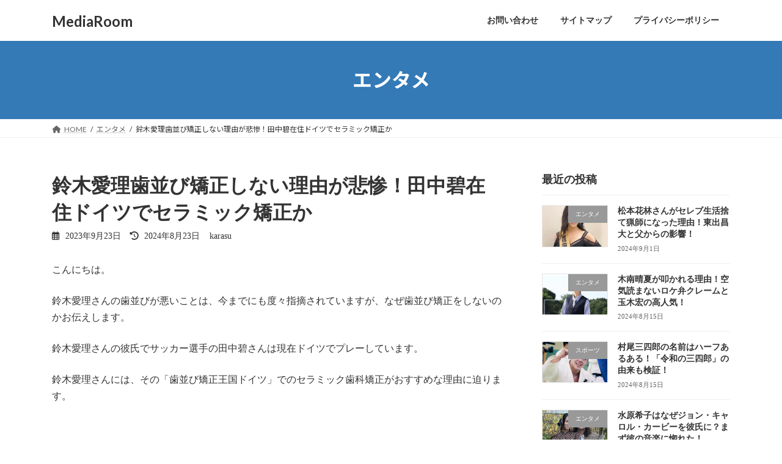

--- FILE ---
content_type: text/html; charset=UTF-8
request_url: https://karasutrio.com/suzukiairi-ceramic-kyousei/
body_size: 27023
content:
<!DOCTYPE html>
<html lang="ja">
<head>
<meta charset="utf-8">
<meta http-equiv="X-UA-Compatible" content="IE=edge">
<meta name="viewport" content="width=device-width, initial-scale=1">

<title>鈴木愛理歯並び矯正しない理由が悲惨！田中碧在住ドイツでセラミック矯正か | MediaRoom</title>
<meta name='robots' content='max-image-preview:large' />
<link rel='dns-prefetch' href='//webfonts.xserver.jp' />
<link rel='dns-prefetch' href='//www.googletagmanager.com' />
<link rel='dns-prefetch' href='//pagead2.googlesyndication.com' />
<link rel="alternate" type="application/rss+xml" title="MediaRoom &raquo; フィード" href="https://karasutrio.com/feed/" />
<link rel="alternate" type="application/rss+xml" title="MediaRoom &raquo; コメントフィード" href="https://karasutrio.com/comments/feed/" />
<link rel="alternate" type="application/rss+xml" title="MediaRoom &raquo; 鈴木愛理歯並び矯正しない理由が悲惨！田中碧在住ドイツでセラミック矯正か のコメントのフィード" href="https://karasutrio.com/suzukiairi-ceramic-kyousei/feed/" />
<link rel="alternate" title="oEmbed (JSON)" type="application/json+oembed" href="https://karasutrio.com/wp-json/oembed/1.0/embed?url=https%3A%2F%2Fkarasutrio.com%2Fsuzukiairi-ceramic-kyousei%2F" />
<link rel="alternate" title="oEmbed (XML)" type="text/xml+oembed" href="https://karasutrio.com/wp-json/oembed/1.0/embed?url=https%3A%2F%2Fkarasutrio.com%2Fsuzukiairi-ceramic-kyousei%2F&#038;format=xml" />

<!-- SEO SIMPLE PACK 3.6.2 -->
<meta name="description" content="こんにちは。 鈴木愛理さんの歯並びが悪いことは、今までにも度々指摘されていますが、なぜ歯並び矯正をしないのかお伝えします。 鈴木愛理さんの彼氏でサッカー選手の田中碧さんは現在ドイツでプレーしています。 鈴木愛理さんには、その「歯並び矯正王国">
<link rel="canonical" href="https://karasutrio.com/suzukiairi-ceramic-kyousei/">
<meta property="og:locale" content="ja_JP">
<meta property="og:type" content="article">
<meta property="og:image" content="https://karasutrio.com/wp-content/uploads/2023/09/鈴木愛理-instagram.jpg">
<meta property="og:title" content="鈴木愛理歯並び矯正しない理由が悲惨！田中碧在住ドイツでセラミック矯正か | MediaRoom">
<meta property="og:description" content="こんにちは。 鈴木愛理さんの歯並びが悪いことは、今までにも度々指摘されていますが、なぜ歯並び矯正をしないのかお伝えします。 鈴木愛理さんの彼氏でサッカー選手の田中碧さんは現在ドイツでプレーしています。 鈴木愛理さんには、その「歯並び矯正王国">
<meta property="og:url" content="https://karasutrio.com/suzukiairi-ceramic-kyousei/">
<meta property="og:site_name" content="MediaRoom">
<meta name="twitter:card" content="summary_large_image">
<!-- / SEO SIMPLE PACK -->

<meta name="description" content="こんにちは。鈴木愛理さんの歯並びが悪いことは、今までにも度々指摘されていますが、なぜ歯並び矯正をしないのかお伝えします。鈴木愛理さんの彼氏でサッカー選手の田中碧さんは現在ドイツでプレーしています。鈴木愛理さんには、その「歯並び矯正王国ドイツ」でのセラミック歯科矯正がおすすめな理由に迫ります。鈴木愛理さんについて引用元: instagram.com鈴木愛理さんについてはこちらをどうぞ⇓https://karasutrio.co" /><style id='wp-img-auto-sizes-contain-inline-css' type='text/css'>
img:is([sizes=auto i],[sizes^="auto," i]){contain-intrinsic-size:3000px 1500px}
/*# sourceURL=wp-img-auto-sizes-contain-inline-css */
</style>
<link rel='stylesheet' id='vkExUnit_common_style-css' href='https://karasutrio.com/wp-content/plugins/vk-all-in-one-expansion-unit/assets/css/vkExUnit_style.css?ver=9.113.0.1' type='text/css' media='all' />
<style id='vkExUnit_common_style-inline-css' type='text/css'>
:root {--ver_page_top_button_url:url(https://karasutrio.com/wp-content/plugins/vk-all-in-one-expansion-unit/assets/images/to-top-btn-icon.svg);}@font-face {font-weight: normal;font-style: normal;font-family: "vk_sns";src: url("https://karasutrio.com/wp-content/plugins/vk-all-in-one-expansion-unit/inc/sns/icons/fonts/vk_sns.eot?-bq20cj");src: url("https://karasutrio.com/wp-content/plugins/vk-all-in-one-expansion-unit/inc/sns/icons/fonts/vk_sns.eot?#iefix-bq20cj") format("embedded-opentype"),url("https://karasutrio.com/wp-content/plugins/vk-all-in-one-expansion-unit/inc/sns/icons/fonts/vk_sns.woff?-bq20cj") format("woff"),url("https://karasutrio.com/wp-content/plugins/vk-all-in-one-expansion-unit/inc/sns/icons/fonts/vk_sns.ttf?-bq20cj") format("truetype"),url("https://karasutrio.com/wp-content/plugins/vk-all-in-one-expansion-unit/inc/sns/icons/fonts/vk_sns.svg?-bq20cj#vk_sns") format("svg");}
.veu_promotion-alert__content--text {border: 1px solid rgba(0,0,0,0.125);padding: 0.5em 1em;border-radius: var(--vk-size-radius);margin-bottom: var(--vk-margin-block-bottom);font-size: 0.875rem;}/* Alert Content部分に段落タグを入れた場合に最後の段落の余白を0にする */.veu_promotion-alert__content--text p:last-of-type{margin-bottom:0;margin-top: 0;}
/*# sourceURL=vkExUnit_common_style-inline-css */
</style>
<style id='wp-emoji-styles-inline-css' type='text/css'>

	img.wp-smiley, img.emoji {
		display: inline !important;
		border: none !important;
		box-shadow: none !important;
		height: 1em !important;
		width: 1em !important;
		margin: 0 0.07em !important;
		vertical-align: -0.1em !important;
		background: none !important;
		padding: 0 !important;
	}
/*# sourceURL=wp-emoji-styles-inline-css */
</style>
<style id='wp-block-library-inline-css' type='text/css'>
:root{--wp-block-synced-color:#7a00df;--wp-block-synced-color--rgb:122,0,223;--wp-bound-block-color:var(--wp-block-synced-color);--wp-editor-canvas-background:#ddd;--wp-admin-theme-color:#007cba;--wp-admin-theme-color--rgb:0,124,186;--wp-admin-theme-color-darker-10:#006ba1;--wp-admin-theme-color-darker-10--rgb:0,107,160.5;--wp-admin-theme-color-darker-20:#005a87;--wp-admin-theme-color-darker-20--rgb:0,90,135;--wp-admin-border-width-focus:2px}@media (min-resolution:192dpi){:root{--wp-admin-border-width-focus:1.5px}}.wp-element-button{cursor:pointer}:root .has-very-light-gray-background-color{background-color:#eee}:root .has-very-dark-gray-background-color{background-color:#313131}:root .has-very-light-gray-color{color:#eee}:root .has-very-dark-gray-color{color:#313131}:root .has-vivid-green-cyan-to-vivid-cyan-blue-gradient-background{background:linear-gradient(135deg,#00d084,#0693e3)}:root .has-purple-crush-gradient-background{background:linear-gradient(135deg,#34e2e4,#4721fb 50%,#ab1dfe)}:root .has-hazy-dawn-gradient-background{background:linear-gradient(135deg,#faaca8,#dad0ec)}:root .has-subdued-olive-gradient-background{background:linear-gradient(135deg,#fafae1,#67a671)}:root .has-atomic-cream-gradient-background{background:linear-gradient(135deg,#fdd79a,#004a59)}:root .has-nightshade-gradient-background{background:linear-gradient(135deg,#330968,#31cdcf)}:root .has-midnight-gradient-background{background:linear-gradient(135deg,#020381,#2874fc)}:root{--wp--preset--font-size--normal:16px;--wp--preset--font-size--huge:42px}.has-regular-font-size{font-size:1em}.has-larger-font-size{font-size:2.625em}.has-normal-font-size{font-size:var(--wp--preset--font-size--normal)}.has-huge-font-size{font-size:var(--wp--preset--font-size--huge)}.has-text-align-center{text-align:center}.has-text-align-left{text-align:left}.has-text-align-right{text-align:right}.has-fit-text{white-space:nowrap!important}#end-resizable-editor-section{display:none}.aligncenter{clear:both}.items-justified-left{justify-content:flex-start}.items-justified-center{justify-content:center}.items-justified-right{justify-content:flex-end}.items-justified-space-between{justify-content:space-between}.screen-reader-text{border:0;clip-path:inset(50%);height:1px;margin:-1px;overflow:hidden;padding:0;position:absolute;width:1px;word-wrap:normal!important}.screen-reader-text:focus{background-color:#ddd;clip-path:none;color:#444;display:block;font-size:1em;height:auto;left:5px;line-height:normal;padding:15px 23px 14px;text-decoration:none;top:5px;width:auto;z-index:100000}html :where(.has-border-color){border-style:solid}html :where([style*=border-top-color]){border-top-style:solid}html :where([style*=border-right-color]){border-right-style:solid}html :where([style*=border-bottom-color]){border-bottom-style:solid}html :where([style*=border-left-color]){border-left-style:solid}html :where([style*=border-width]){border-style:solid}html :where([style*=border-top-width]){border-top-style:solid}html :where([style*=border-right-width]){border-right-style:solid}html :where([style*=border-bottom-width]){border-bottom-style:solid}html :where([style*=border-left-width]){border-left-style:solid}html :where(img[class*=wp-image-]){height:auto;max-width:100%}:where(figure){margin:0 0 1em}html :where(.is-position-sticky){--wp-admin--admin-bar--position-offset:var(--wp-admin--admin-bar--height,0px)}@media screen and (max-width:600px){html :where(.is-position-sticky){--wp-admin--admin-bar--position-offset:0px}}
.vk-cols--reverse{flex-direction:row-reverse}.vk-cols--hasbtn{margin-bottom:0}.vk-cols--hasbtn>.row>.vk_gridColumn_item,.vk-cols--hasbtn>.wp-block-column{position:relative;padding-bottom:3em}.vk-cols--hasbtn>.row>.vk_gridColumn_item>.wp-block-buttons,.vk-cols--hasbtn>.row>.vk_gridColumn_item>.vk_button,.vk-cols--hasbtn>.wp-block-column>.wp-block-buttons,.vk-cols--hasbtn>.wp-block-column>.vk_button{position:absolute;bottom:0;width:100%}.vk-cols--fit.wp-block-columns{gap:0}.vk-cols--fit.wp-block-columns,.vk-cols--fit.wp-block-columns:not(.is-not-stacked-on-mobile){margin-top:0;margin-bottom:0;justify-content:space-between}.vk-cols--fit.wp-block-columns>.wp-block-column *:last-child,.vk-cols--fit.wp-block-columns:not(.is-not-stacked-on-mobile)>.wp-block-column *:last-child{margin-bottom:0}.vk-cols--fit.wp-block-columns>.wp-block-column>.wp-block-cover,.vk-cols--fit.wp-block-columns:not(.is-not-stacked-on-mobile)>.wp-block-column>.wp-block-cover{margin-top:0}.vk-cols--fit.wp-block-columns.has-background,.vk-cols--fit.wp-block-columns:not(.is-not-stacked-on-mobile).has-background{padding:0}@media(max-width: 599px){.vk-cols--fit.wp-block-columns:not(.has-background)>.wp-block-column:not(.has-background),.vk-cols--fit.wp-block-columns:not(.is-not-stacked-on-mobile):not(.has-background)>.wp-block-column:not(.has-background){padding-left:0 !important;padding-right:0 !important}}@media(min-width: 782px){.vk-cols--fit.wp-block-columns .block-editor-block-list__block.wp-block-column:not(:first-child),.vk-cols--fit.wp-block-columns>.wp-block-column:not(:first-child),.vk-cols--fit.wp-block-columns:not(.is-not-stacked-on-mobile) .block-editor-block-list__block.wp-block-column:not(:first-child),.vk-cols--fit.wp-block-columns:not(.is-not-stacked-on-mobile)>.wp-block-column:not(:first-child){margin-left:0}}@media(min-width: 600px)and (max-width: 781px){.vk-cols--fit.wp-block-columns .wp-block-column:nth-child(2n),.vk-cols--fit.wp-block-columns:not(.is-not-stacked-on-mobile) .wp-block-column:nth-child(2n){margin-left:0}.vk-cols--fit.wp-block-columns .wp-block-column:not(:only-child),.vk-cols--fit.wp-block-columns:not(.is-not-stacked-on-mobile) .wp-block-column:not(:only-child){flex-basis:50% !important}}.vk-cols--fit--gap1.wp-block-columns{gap:1px}@media(min-width: 600px)and (max-width: 781px){.vk-cols--fit--gap1.wp-block-columns .wp-block-column:not(:only-child){flex-basis:calc(50% - 1px) !important}}.vk-cols--fit.vk-cols--grid>.block-editor-block-list__block,.vk-cols--fit.vk-cols--grid>.wp-block-column,.vk-cols--fit.vk-cols--grid:not(.is-not-stacked-on-mobile)>.block-editor-block-list__block,.vk-cols--fit.vk-cols--grid:not(.is-not-stacked-on-mobile)>.wp-block-column{flex-basis:50%;box-sizing:border-box}@media(max-width: 599px){.vk-cols--fit.vk-cols--grid.vk-cols--grid--alignfull>.wp-block-column:nth-child(2)>.wp-block-cover,.vk-cols--fit.vk-cols--grid.vk-cols--grid--alignfull>.wp-block-column:nth-child(2)>.vk_outer,.vk-cols--fit.vk-cols--grid:not(.is-not-stacked-on-mobile).vk-cols--grid--alignfull>.wp-block-column:nth-child(2)>.wp-block-cover,.vk-cols--fit.vk-cols--grid:not(.is-not-stacked-on-mobile).vk-cols--grid--alignfull>.wp-block-column:nth-child(2)>.vk_outer{width:100vw;margin-right:calc((100% - 100vw)/2);margin-left:calc((100% - 100vw)/2)}}@media(min-width: 600px){.vk-cols--fit.vk-cols--grid.vk-cols--grid--alignfull>.wp-block-column:nth-child(2)>.wp-block-cover,.vk-cols--fit.vk-cols--grid.vk-cols--grid--alignfull>.wp-block-column:nth-child(2)>.vk_outer,.vk-cols--fit.vk-cols--grid:not(.is-not-stacked-on-mobile).vk-cols--grid--alignfull>.wp-block-column:nth-child(2)>.wp-block-cover,.vk-cols--fit.vk-cols--grid:not(.is-not-stacked-on-mobile).vk-cols--grid--alignfull>.wp-block-column:nth-child(2)>.vk_outer{margin-right:calc(100% - 50vw);width:50vw}}@media(min-width: 600px){.vk-cols--fit.vk-cols--grid.vk-cols--grid--alignfull.vk-cols--reverse>.wp-block-column,.vk-cols--fit.vk-cols--grid:not(.is-not-stacked-on-mobile).vk-cols--grid--alignfull.vk-cols--reverse>.wp-block-column{margin-left:0;margin-right:0}.vk-cols--fit.vk-cols--grid.vk-cols--grid--alignfull.vk-cols--reverse>.wp-block-column:nth-child(2)>.wp-block-cover,.vk-cols--fit.vk-cols--grid.vk-cols--grid--alignfull.vk-cols--reverse>.wp-block-column:nth-child(2)>.vk_outer,.vk-cols--fit.vk-cols--grid:not(.is-not-stacked-on-mobile).vk-cols--grid--alignfull.vk-cols--reverse>.wp-block-column:nth-child(2)>.wp-block-cover,.vk-cols--fit.vk-cols--grid:not(.is-not-stacked-on-mobile).vk-cols--grid--alignfull.vk-cols--reverse>.wp-block-column:nth-child(2)>.vk_outer{margin-left:calc(100% - 50vw)}}.vk-cols--menu h2,.vk-cols--menu h3,.vk-cols--menu h4,.vk-cols--menu h5{margin-bottom:.2em;text-shadow:#000 0 0 10px}.vk-cols--menu h2:first-child,.vk-cols--menu h3:first-child,.vk-cols--menu h4:first-child,.vk-cols--menu h5:first-child{margin-top:0}.vk-cols--menu p{margin-bottom:1rem;text-shadow:#000 0 0 10px}.vk-cols--menu .wp-block-cover__inner-container:last-child{margin-bottom:0}.vk-cols--fitbnrs .wp-block-column .wp-block-cover:hover img{filter:unset}.vk-cols--fitbnrs .wp-block-column .wp-block-cover:hover{background-color:unset}.vk-cols--fitbnrs .wp-block-column .wp-block-cover:hover .wp-block-cover__image-background{filter:unset !important}.vk-cols--fitbnrs .wp-block-cover .wp-block-cover__inner-container{position:absolute;height:100%;width:100%}.vk-cols--fitbnrs .vk_button{height:100%;margin:0}.vk-cols--fitbnrs .vk_button .vk_button_btn,.vk-cols--fitbnrs .vk_button .btn{height:100%;width:100%;border:none;box-shadow:none;background-color:unset !important;transition:unset}.vk-cols--fitbnrs .vk_button .vk_button_btn:hover,.vk-cols--fitbnrs .vk_button .btn:hover{transition:unset}.vk-cols--fitbnrs .vk_button .vk_button_btn:after,.vk-cols--fitbnrs .vk_button .btn:after{border:none}.vk-cols--fitbnrs .vk_button .vk_button_link_txt{width:100%;position:absolute;top:50%;left:50%;transform:translateY(-50%) translateX(-50%);font-size:2rem;text-shadow:#000 0 0 10px}.vk-cols--fitbnrs .vk_button .vk_button_link_subCaption{width:100%;position:absolute;top:calc(50% + 2.2em);left:50%;transform:translateY(-50%) translateX(-50%);text-shadow:#000 0 0 10px}@media(min-width: 992px){.vk-cols--media.wp-block-columns{gap:3rem}}.vk-fit-map figure{margin-bottom:0}.vk-fit-map iframe{position:relative;margin-bottom:0;display:block;max-height:400px;width:100vw}.vk-fit-map:is(.alignfull,.alignwide) div{max-width:100%}.vk-table--th--width25 :where(tr>*:first-child){width:25%}.vk-table--th--width30 :where(tr>*:first-child){width:30%}.vk-table--th--width35 :where(tr>*:first-child){width:35%}.vk-table--th--width40 :where(tr>*:first-child){width:40%}.vk-table--th--bg-bright :where(tr>*:first-child){background-color:var(--wp--preset--color--bg-secondary, rgba(0, 0, 0, 0.05))}@media(max-width: 599px){.vk-table--mobile-block :is(th,td){width:100%;display:block}.vk-table--mobile-block.wp-block-table table :is(th,td){border-top:none}}.vk-table--width--th25 :where(tr>*:first-child){width:25%}.vk-table--width--th30 :where(tr>*:first-child){width:30%}.vk-table--width--th35 :where(tr>*:first-child){width:35%}.vk-table--width--th40 :where(tr>*:first-child){width:40%}.no-margin{margin:0}@media(max-width: 599px){.wp-block-image.vk-aligncenter--mobile>.alignright{float:none;margin-left:auto;margin-right:auto}.vk-no-padding-horizontal--mobile{padding-left:0 !important;padding-right:0 !important}}
/* VK Color Palettes */:root{ --wp--preset--color--vk-color-primary:#337ab7}/* --vk-color-primary is deprecated. */:root{ --vk-color-primary: var(--wp--preset--color--vk-color-primary);}:root{ --wp--preset--color--vk-color-primary-dark:#296292}/* --vk-color-primary-dark is deprecated. */:root{ --vk-color-primary-dark: var(--wp--preset--color--vk-color-primary-dark);}:root{ --wp--preset--color--vk-color-primary-vivid:#3886c9}/* --vk-color-primary-vivid is deprecated. */:root{ --vk-color-primary-vivid: var(--wp--preset--color--vk-color-primary-vivid);}

/*# sourceURL=wp-block-library-inline-css */
</style><style id='global-styles-inline-css' type='text/css'>
:root{--wp--preset--aspect-ratio--square: 1;--wp--preset--aspect-ratio--4-3: 4/3;--wp--preset--aspect-ratio--3-4: 3/4;--wp--preset--aspect-ratio--3-2: 3/2;--wp--preset--aspect-ratio--2-3: 2/3;--wp--preset--aspect-ratio--16-9: 16/9;--wp--preset--aspect-ratio--9-16: 9/16;--wp--preset--color--black: #000000;--wp--preset--color--cyan-bluish-gray: #abb8c3;--wp--preset--color--white: #ffffff;--wp--preset--color--pale-pink: #f78da7;--wp--preset--color--vivid-red: #cf2e2e;--wp--preset--color--luminous-vivid-orange: #ff6900;--wp--preset--color--luminous-vivid-amber: #fcb900;--wp--preset--color--light-green-cyan: #7bdcb5;--wp--preset--color--vivid-green-cyan: #00d084;--wp--preset--color--pale-cyan-blue: #8ed1fc;--wp--preset--color--vivid-cyan-blue: #0693e3;--wp--preset--color--vivid-purple: #9b51e0;--wp--preset--color--vk-color-primary: #337ab7;--wp--preset--color--vk-color-primary-dark: #296292;--wp--preset--color--vk-color-primary-vivid: #3886c9;--wp--preset--gradient--vivid-cyan-blue-to-vivid-purple: linear-gradient(135deg,rgb(6,147,227) 0%,rgb(155,81,224) 100%);--wp--preset--gradient--light-green-cyan-to-vivid-green-cyan: linear-gradient(135deg,rgb(122,220,180) 0%,rgb(0,208,130) 100%);--wp--preset--gradient--luminous-vivid-amber-to-luminous-vivid-orange: linear-gradient(135deg,rgb(252,185,0) 0%,rgb(255,105,0) 100%);--wp--preset--gradient--luminous-vivid-orange-to-vivid-red: linear-gradient(135deg,rgb(255,105,0) 0%,rgb(207,46,46) 100%);--wp--preset--gradient--very-light-gray-to-cyan-bluish-gray: linear-gradient(135deg,rgb(238,238,238) 0%,rgb(169,184,195) 100%);--wp--preset--gradient--cool-to-warm-spectrum: linear-gradient(135deg,rgb(74,234,220) 0%,rgb(151,120,209) 20%,rgb(207,42,186) 40%,rgb(238,44,130) 60%,rgb(251,105,98) 80%,rgb(254,248,76) 100%);--wp--preset--gradient--blush-light-purple: linear-gradient(135deg,rgb(255,206,236) 0%,rgb(152,150,240) 100%);--wp--preset--gradient--blush-bordeaux: linear-gradient(135deg,rgb(254,205,165) 0%,rgb(254,45,45) 50%,rgb(107,0,62) 100%);--wp--preset--gradient--luminous-dusk: linear-gradient(135deg,rgb(255,203,112) 0%,rgb(199,81,192) 50%,rgb(65,88,208) 100%);--wp--preset--gradient--pale-ocean: linear-gradient(135deg,rgb(255,245,203) 0%,rgb(182,227,212) 50%,rgb(51,167,181) 100%);--wp--preset--gradient--electric-grass: linear-gradient(135deg,rgb(202,248,128) 0%,rgb(113,206,126) 100%);--wp--preset--gradient--midnight: linear-gradient(135deg,rgb(2,3,129) 0%,rgb(40,116,252) 100%);--wp--preset--gradient--vivid-green-cyan-to-vivid-cyan-blue: linear-gradient(135deg,rgba(0,208,132,1) 0%,rgba(6,147,227,1) 100%);--wp--preset--font-size--small: 0.875rem;--wp--preset--font-size--medium: 20px;--wp--preset--font-size--large: 1.5rem;--wp--preset--font-size--x-large: 42px;--wp--preset--font-size--regular: 1rem;--wp--preset--font-size--huge: 2.25rem;--wp--preset--spacing--20: 0.44rem;--wp--preset--spacing--30: var(--vk-margin-xs, 0.75rem);--wp--preset--spacing--40: var(--vk-margin-sm, 1.5rem);--wp--preset--spacing--50: var(--vk-margin-md, 2.4rem);--wp--preset--spacing--60: var(--vk-margin-lg, 4rem);--wp--preset--spacing--70: var(--vk-margin-xl, 6rem);--wp--preset--spacing--80: 5.06rem;--wp--preset--shadow--natural: 6px 6px 9px rgba(0, 0, 0, 0.2);--wp--preset--shadow--deep: 12px 12px 50px rgba(0, 0, 0, 0.4);--wp--preset--shadow--sharp: 6px 6px 0px rgba(0, 0, 0, 0.2);--wp--preset--shadow--outlined: 6px 6px 0px -3px rgb(255, 255, 255), 6px 6px rgb(0, 0, 0);--wp--preset--shadow--crisp: 6px 6px 0px rgb(0, 0, 0);}:root { --wp--style--global--content-size: calc( var(--vk-width-container) - var(--vk-width-container-padding) * 2 );--wp--style--global--wide-size: calc( var(--vk-width-container) - var(--vk-width-container-padding) * 2 + ( 100vw - ( var(--vk-width-container) - var(--vk-width-container-padding) * 2 ) ) / 2 ); }:where(body) { margin: 0; }.wp-site-blocks > .alignleft { float: left; margin-right: 2em; }.wp-site-blocks > .alignright { float: right; margin-left: 2em; }.wp-site-blocks > .aligncenter { justify-content: center; margin-left: auto; margin-right: auto; }:where(.wp-site-blocks) > * { margin-block-start: 24px; margin-block-end: 0; }:where(.wp-site-blocks) > :first-child { margin-block-start: 0; }:where(.wp-site-blocks) > :last-child { margin-block-end: 0; }:root { --wp--style--block-gap: 24px; }:root :where(.is-layout-flow) > :first-child{margin-block-start: 0;}:root :where(.is-layout-flow) > :last-child{margin-block-end: 0;}:root :where(.is-layout-flow) > *{margin-block-start: 24px;margin-block-end: 0;}:root :where(.is-layout-constrained) > :first-child{margin-block-start: 0;}:root :where(.is-layout-constrained) > :last-child{margin-block-end: 0;}:root :where(.is-layout-constrained) > *{margin-block-start: 24px;margin-block-end: 0;}:root :where(.is-layout-flex){gap: 24px;}:root :where(.is-layout-grid){gap: 24px;}.is-layout-flow > .alignleft{float: left;margin-inline-start: 0;margin-inline-end: 2em;}.is-layout-flow > .alignright{float: right;margin-inline-start: 2em;margin-inline-end: 0;}.is-layout-flow > .aligncenter{margin-left: auto !important;margin-right: auto !important;}.is-layout-constrained > .alignleft{float: left;margin-inline-start: 0;margin-inline-end: 2em;}.is-layout-constrained > .alignright{float: right;margin-inline-start: 2em;margin-inline-end: 0;}.is-layout-constrained > .aligncenter{margin-left: auto !important;margin-right: auto !important;}.is-layout-constrained > :where(:not(.alignleft):not(.alignright):not(.alignfull)){max-width: var(--wp--style--global--content-size);margin-left: auto !important;margin-right: auto !important;}.is-layout-constrained > .alignwide{max-width: var(--wp--style--global--wide-size);}body .is-layout-flex{display: flex;}.is-layout-flex{flex-wrap: wrap;align-items: center;}.is-layout-flex > :is(*, div){margin: 0;}body .is-layout-grid{display: grid;}.is-layout-grid > :is(*, div){margin: 0;}body{padding-top: 0px;padding-right: 0px;padding-bottom: 0px;padding-left: 0px;}a:where(:not(.wp-element-button)){text-decoration: underline;}:root :where(.wp-element-button, .wp-block-button__link){background-color: #32373c;border-width: 0;color: #fff;font-family: inherit;font-size: inherit;font-style: inherit;font-weight: inherit;letter-spacing: inherit;line-height: inherit;padding-top: calc(0.667em + 2px);padding-right: calc(1.333em + 2px);padding-bottom: calc(0.667em + 2px);padding-left: calc(1.333em + 2px);text-decoration: none;text-transform: inherit;}.has-black-color{color: var(--wp--preset--color--black) !important;}.has-cyan-bluish-gray-color{color: var(--wp--preset--color--cyan-bluish-gray) !important;}.has-white-color{color: var(--wp--preset--color--white) !important;}.has-pale-pink-color{color: var(--wp--preset--color--pale-pink) !important;}.has-vivid-red-color{color: var(--wp--preset--color--vivid-red) !important;}.has-luminous-vivid-orange-color{color: var(--wp--preset--color--luminous-vivid-orange) !important;}.has-luminous-vivid-amber-color{color: var(--wp--preset--color--luminous-vivid-amber) !important;}.has-light-green-cyan-color{color: var(--wp--preset--color--light-green-cyan) !important;}.has-vivid-green-cyan-color{color: var(--wp--preset--color--vivid-green-cyan) !important;}.has-pale-cyan-blue-color{color: var(--wp--preset--color--pale-cyan-blue) !important;}.has-vivid-cyan-blue-color{color: var(--wp--preset--color--vivid-cyan-blue) !important;}.has-vivid-purple-color{color: var(--wp--preset--color--vivid-purple) !important;}.has-vk-color-primary-color{color: var(--wp--preset--color--vk-color-primary) !important;}.has-vk-color-primary-dark-color{color: var(--wp--preset--color--vk-color-primary-dark) !important;}.has-vk-color-primary-vivid-color{color: var(--wp--preset--color--vk-color-primary-vivid) !important;}.has-black-background-color{background-color: var(--wp--preset--color--black) !important;}.has-cyan-bluish-gray-background-color{background-color: var(--wp--preset--color--cyan-bluish-gray) !important;}.has-white-background-color{background-color: var(--wp--preset--color--white) !important;}.has-pale-pink-background-color{background-color: var(--wp--preset--color--pale-pink) !important;}.has-vivid-red-background-color{background-color: var(--wp--preset--color--vivid-red) !important;}.has-luminous-vivid-orange-background-color{background-color: var(--wp--preset--color--luminous-vivid-orange) !important;}.has-luminous-vivid-amber-background-color{background-color: var(--wp--preset--color--luminous-vivid-amber) !important;}.has-light-green-cyan-background-color{background-color: var(--wp--preset--color--light-green-cyan) !important;}.has-vivid-green-cyan-background-color{background-color: var(--wp--preset--color--vivid-green-cyan) !important;}.has-pale-cyan-blue-background-color{background-color: var(--wp--preset--color--pale-cyan-blue) !important;}.has-vivid-cyan-blue-background-color{background-color: var(--wp--preset--color--vivid-cyan-blue) !important;}.has-vivid-purple-background-color{background-color: var(--wp--preset--color--vivid-purple) !important;}.has-vk-color-primary-background-color{background-color: var(--wp--preset--color--vk-color-primary) !important;}.has-vk-color-primary-dark-background-color{background-color: var(--wp--preset--color--vk-color-primary-dark) !important;}.has-vk-color-primary-vivid-background-color{background-color: var(--wp--preset--color--vk-color-primary-vivid) !important;}.has-black-border-color{border-color: var(--wp--preset--color--black) !important;}.has-cyan-bluish-gray-border-color{border-color: var(--wp--preset--color--cyan-bluish-gray) !important;}.has-white-border-color{border-color: var(--wp--preset--color--white) !important;}.has-pale-pink-border-color{border-color: var(--wp--preset--color--pale-pink) !important;}.has-vivid-red-border-color{border-color: var(--wp--preset--color--vivid-red) !important;}.has-luminous-vivid-orange-border-color{border-color: var(--wp--preset--color--luminous-vivid-orange) !important;}.has-luminous-vivid-amber-border-color{border-color: var(--wp--preset--color--luminous-vivid-amber) !important;}.has-light-green-cyan-border-color{border-color: var(--wp--preset--color--light-green-cyan) !important;}.has-vivid-green-cyan-border-color{border-color: var(--wp--preset--color--vivid-green-cyan) !important;}.has-pale-cyan-blue-border-color{border-color: var(--wp--preset--color--pale-cyan-blue) !important;}.has-vivid-cyan-blue-border-color{border-color: var(--wp--preset--color--vivid-cyan-blue) !important;}.has-vivid-purple-border-color{border-color: var(--wp--preset--color--vivid-purple) !important;}.has-vk-color-primary-border-color{border-color: var(--wp--preset--color--vk-color-primary) !important;}.has-vk-color-primary-dark-border-color{border-color: var(--wp--preset--color--vk-color-primary-dark) !important;}.has-vk-color-primary-vivid-border-color{border-color: var(--wp--preset--color--vk-color-primary-vivid) !important;}.has-vivid-cyan-blue-to-vivid-purple-gradient-background{background: var(--wp--preset--gradient--vivid-cyan-blue-to-vivid-purple) !important;}.has-light-green-cyan-to-vivid-green-cyan-gradient-background{background: var(--wp--preset--gradient--light-green-cyan-to-vivid-green-cyan) !important;}.has-luminous-vivid-amber-to-luminous-vivid-orange-gradient-background{background: var(--wp--preset--gradient--luminous-vivid-amber-to-luminous-vivid-orange) !important;}.has-luminous-vivid-orange-to-vivid-red-gradient-background{background: var(--wp--preset--gradient--luminous-vivid-orange-to-vivid-red) !important;}.has-very-light-gray-to-cyan-bluish-gray-gradient-background{background: var(--wp--preset--gradient--very-light-gray-to-cyan-bluish-gray) !important;}.has-cool-to-warm-spectrum-gradient-background{background: var(--wp--preset--gradient--cool-to-warm-spectrum) !important;}.has-blush-light-purple-gradient-background{background: var(--wp--preset--gradient--blush-light-purple) !important;}.has-blush-bordeaux-gradient-background{background: var(--wp--preset--gradient--blush-bordeaux) !important;}.has-luminous-dusk-gradient-background{background: var(--wp--preset--gradient--luminous-dusk) !important;}.has-pale-ocean-gradient-background{background: var(--wp--preset--gradient--pale-ocean) !important;}.has-electric-grass-gradient-background{background: var(--wp--preset--gradient--electric-grass) !important;}.has-midnight-gradient-background{background: var(--wp--preset--gradient--midnight) !important;}.has-vivid-green-cyan-to-vivid-cyan-blue-gradient-background{background: var(--wp--preset--gradient--vivid-green-cyan-to-vivid-cyan-blue) !important;}.has-small-font-size{font-size: var(--wp--preset--font-size--small) !important;}.has-medium-font-size{font-size: var(--wp--preset--font-size--medium) !important;}.has-large-font-size{font-size: var(--wp--preset--font-size--large) !important;}.has-x-large-font-size{font-size: var(--wp--preset--font-size--x-large) !important;}.has-regular-font-size{font-size: var(--wp--preset--font-size--regular) !important;}.has-huge-font-size{font-size: var(--wp--preset--font-size--huge) !important;}
/*# sourceURL=global-styles-inline-css */
</style>

<link rel='stylesheet' id='contact-form-7-css' href='https://karasutrio.com/wp-content/plugins/contact-form-7/includes/css/styles.css?ver=6.1.3' type='text/css' media='all' />
<link rel='stylesheet' id='vk-swiper-style-css' href='https://karasutrio.com/wp-content/plugins/vk-blocks/vendor/vektor-inc/vk-swiper/src/assets/css/swiper-bundle.min.css?ver=11.0.2' type='text/css' media='all' />
<link rel='stylesheet' id='lightning-common-style-css' href='https://karasutrio.com/wp-content/themes/lightning/_g3/assets/css/style-theme-json.css?ver=15.32.1' type='text/css' media='all' />
<style id='lightning-common-style-inline-css' type='text/css'>
/* Lightning */:root {--vk-color-primary:#337ab7;--vk-color-primary-dark:#296292;--vk-color-primary-vivid:#3886c9;--g_nav_main_acc_icon_open_url:url(https://karasutrio.com/wp-content/themes/lightning/_g3/inc/vk-mobile-nav/package/images/vk-menu-acc-icon-open-black.svg);--g_nav_main_acc_icon_close_url: url(https://karasutrio.com/wp-content/themes/lightning/_g3/inc/vk-mobile-nav/package/images/vk-menu-close-black.svg);--g_nav_sub_acc_icon_open_url: url(https://karasutrio.com/wp-content/themes/lightning/_g3/inc/vk-mobile-nav/package/images/vk-menu-acc-icon-open-white.svg);--g_nav_sub_acc_icon_close_url: url(https://karasutrio.com/wp-content/themes/lightning/_g3/inc/vk-mobile-nav/package/images/vk-menu-close-white.svg);}
:root{--swiper-navigation-color: #fff;}
/* vk-mobile-nav */:root {--vk-mobile-nav-menu-btn-bg-src: url("https://karasutrio.com/wp-content/themes/lightning/_g3/inc/vk-mobile-nav/package/images/vk-menu-btn-black.svg");--vk-mobile-nav-menu-btn-close-bg-src: url("https://karasutrio.com/wp-content/themes/lightning/_g3/inc/vk-mobile-nav/package/images/vk-menu-close-black.svg");--vk-menu-acc-icon-open-black-bg-src: url("https://karasutrio.com/wp-content/themes/lightning/_g3/inc/vk-mobile-nav/package/images/vk-menu-acc-icon-open-black.svg");--vk-menu-acc-icon-open-white-bg-src: url("https://karasutrio.com/wp-content/themes/lightning/_g3/inc/vk-mobile-nav/package/images/vk-menu-acc-icon-open-white.svg");--vk-menu-acc-icon-close-black-bg-src: url("https://karasutrio.com/wp-content/themes/lightning/_g3/inc/vk-mobile-nav/package/images/vk-menu-close-black.svg");--vk-menu-acc-icon-close-white-bg-src: url("https://karasutrio.com/wp-content/themes/lightning/_g3/inc/vk-mobile-nav/package/images/vk-menu-close-white.svg");}
/*# sourceURL=lightning-common-style-inline-css */
</style>
<link rel='stylesheet' id='lightning-design-style-css' href='https://karasutrio.com/wp-content/themes/lightning/_g3/design-skin/origin3/css/style.css?ver=15.32.1' type='text/css' media='all' />
<style id='lightning-design-style-inline-css' type='text/css'>
.tagcloud a:before { font-family: "Font Awesome 5 Free";content: "\f02b";font-weight: bold; }
/*# sourceURL=lightning-design-style-inline-css */
</style>
<link rel='stylesheet' id='vk-blog-card-css' href='https://karasutrio.com/wp-content/themes/lightning/_g3/inc/vk-wp-oembed-blog-card/package/css/blog-card.css?ver=6.9' type='text/css' media='all' />
<link rel='stylesheet' id='veu-cta-css' href='https://karasutrio.com/wp-content/plugins/vk-all-in-one-expansion-unit/inc/call-to-action/package/assets/css/style.css?ver=9.113.0.1' type='text/css' media='all' />
<link rel='stylesheet' id='vk-blocks-build-css-css' href='https://karasutrio.com/wp-content/plugins/vk-blocks/build/block-build.css?ver=1.115.2.1' type='text/css' media='all' />
<style id='vk-blocks-build-css-inline-css' type='text/css'>

	:root {
		--vk_image-mask-circle: url(https://karasutrio.com/wp-content/plugins/vk-blocks/inc/vk-blocks/images/circle.svg);
		--vk_image-mask-wave01: url(https://karasutrio.com/wp-content/plugins/vk-blocks/inc/vk-blocks/images/wave01.svg);
		--vk_image-mask-wave02: url(https://karasutrio.com/wp-content/plugins/vk-blocks/inc/vk-blocks/images/wave02.svg);
		--vk_image-mask-wave03: url(https://karasutrio.com/wp-content/plugins/vk-blocks/inc/vk-blocks/images/wave03.svg);
		--vk_image-mask-wave04: url(https://karasutrio.com/wp-content/plugins/vk-blocks/inc/vk-blocks/images/wave04.svg);
	}
	

	:root {

		--vk-balloon-border-width:1px;

		--vk-balloon-speech-offset:-12px;
	}
	

	:root {
		--vk_flow-arrow: url(https://karasutrio.com/wp-content/plugins/vk-blocks/inc/vk-blocks/images/arrow_bottom.svg);
	}
	
/*# sourceURL=vk-blocks-build-css-inline-css */
</style>
<link rel='stylesheet' id='lightning-theme-style-css' href='https://karasutrio.com/wp-content/themes/lightning/style.css?ver=15.32.1' type='text/css' media='all' />
<link rel='stylesheet' id='vk-font-awesome-css' href='https://karasutrio.com/wp-content/themes/lightning/vendor/vektor-inc/font-awesome-versions/src/versions/6/css/all.min.css?ver=6.6.0' type='text/css' media='all' />
<link rel='stylesheet' id='wpel-style-css' href='https://karasutrio.com/wp-content/plugins/wp-external-links/public/css/wpel.css?ver=2.63' type='text/css' media='all' />
<script type="text/javascript" src="https://karasutrio.com/wp-includes/js/jquery/jquery.min.js?ver=3.7.1" id="jquery-core-js"></script>
<script type="text/javascript" src="https://karasutrio.com/wp-includes/js/jquery/jquery-migrate.min.js?ver=3.4.1" id="jquery-migrate-js"></script>
<script type="text/javascript" src="//webfonts.xserver.jp/js/xserverv3.js?fadein=0&amp;ver=2.0.9" id="typesquare_std-js"></script>

<!-- Site Kit によって追加された Google タグ（gtag.js）スニペット -->
<!-- Google アナリティクス スニペット (Site Kit が追加) -->
<script type="text/javascript" src="https://www.googletagmanager.com/gtag/js?id=GT-WBZWT77" id="google_gtagjs-js" async></script>
<script type="text/javascript" id="google_gtagjs-js-after">
/* <![CDATA[ */
window.dataLayer = window.dataLayer || [];function gtag(){dataLayer.push(arguments);}
gtag("set","linker",{"domains":["karasutrio.com"]});
gtag("js", new Date());
gtag("set", "developer_id.dZTNiMT", true);
gtag("config", "GT-WBZWT77");
//# sourceURL=google_gtagjs-js-after
/* ]]> */
</script>
<link rel="https://api.w.org/" href="https://karasutrio.com/wp-json/" /><link rel="alternate" title="JSON" type="application/json" href="https://karasutrio.com/wp-json/wp/v2/posts/7847" /><link rel="EditURI" type="application/rsd+xml" title="RSD" href="https://karasutrio.com/xmlrpc.php?rsd" />
<meta name="generator" content="WordPress 6.9" />
<link rel='shortlink' href='https://karasutrio.com/?p=7847' />
<meta name="generator" content="Site Kit by Google 1.170.0" /><style type='text/css'>
h1,h2,h3,h1:lang(ja),h2:lang(ja),h3:lang(ja),.entry-title:lang(ja){ font-family: "ぶらっしゅ";}h4,h5,h6,h4:lang(ja),h5:lang(ja),h6:lang(ja),div.entry-meta span:lang(ja),footer.entry-footer span:lang(ja){ font-family: "ぶらっしゅ";}.hentry,.entry-content p,.post-inner.entry-content p,#comments div:lang(ja){ font-family: "じゅん 501";}strong,b,#comments .comment-author .fn:lang(ja){ font-family: "G2サンセリフ-B";}</style>

<!-- Site Kit が追加した Google AdSense メタタグ -->
<meta name="google-adsense-platform-account" content="ca-host-pub-2644536267352236">
<meta name="google-adsense-platform-domain" content="sitekit.withgoogle.com">
<!-- Site Kit が追加した End Google AdSense メタタグ -->
<noscript><style>.lazyload[data-src]{display:none !important;}</style></noscript><style>.lazyload{background-image:none !important;}.lazyload:before{background-image:none !important;}</style>
<!-- Google AdSense スニペット (Site Kit が追加) -->
<script type="text/javascript" async="async" src="https://pagead2.googlesyndication.com/pagead/js/adsbygoogle.js?client=ca-pub-5007816255913631&amp;host=ca-host-pub-2644536267352236" crossorigin="anonymous"></script>

<!-- (ここまで) Google AdSense スニペット (Site Kit が追加) -->
<!-- [ VK All in One Expansion Unit OGP ] -->
<meta property="og:site_name" content="MediaRoom" />
<meta property="og:url" content="https://karasutrio.com/suzukiairi-ceramic-kyousei/" />
<meta property="og:title" content="鈴木愛理歯並び矯正しない理由が悲惨！田中碧在住ドイツでセラミック矯正か | MediaRoom" />
<meta property="og:description" content="こんにちは。鈴木愛理さんの歯並びが悪いことは、今までにも度々指摘されていますが、なぜ歯並び矯正をしないのかお伝えします。鈴木愛理さんの彼氏でサッカー選手の田中碧さんは現在ドイツでプレーしています。鈴木愛理さんには、その「歯並び矯正王国ドイツ」でのセラミック歯科矯正がおすすめな理由に迫ります。鈴木愛理さんについて引用元: instagram.com鈴木愛理さんについてはこちらをどうぞ⇓https://karasutrio.co" />
<meta property="og:type" content="article" />
<meta property="og:image" content="https://karasutrio.com/wp-content/uploads/2023/09/鈴木愛理-instagram.jpg" />
<meta property="og:image:width" content="780" />
<meta property="og:image:height" content="525" />
<!-- [ / VK All in One Expansion Unit OGP ] -->
<!-- [ VK All in One Expansion Unit twitter card ] -->
<meta name="twitter:card" content="summary_large_image">
<meta name="twitter:description" content="こんにちは。鈴木愛理さんの歯並びが悪いことは、今までにも度々指摘されていますが、なぜ歯並び矯正をしないのかお伝えします。鈴木愛理さんの彼氏でサッカー選手の田中碧さんは現在ドイツでプレーしています。鈴木愛理さんには、その「歯並び矯正王国ドイツ」でのセラミック歯科矯正がおすすめな理由に迫ります。鈴木愛理さんについて引用元: instagram.com鈴木愛理さんについてはこちらをどうぞ⇓https://karasutrio.co">
<meta name="twitter:title" content="鈴木愛理歯並び矯正しない理由が悲惨！田中碧在住ドイツでセラミック矯正か | MediaRoom">
<meta name="twitter:url" content="https://karasutrio.com/suzukiairi-ceramic-kyousei/">
	<meta name="twitter:image" content="https://karasutrio.com/wp-content/uploads/2023/09/鈴木愛理-instagram.jpg">
	<meta name="twitter:domain" content="karasutrio.com">
	<!-- [ / VK All in One Expansion Unit twitter card ] -->
	<link rel="icon" href="https://karasutrio.com/wp-content/uploads/2022/11/cropped-IMG_2275-scaled-1-32x32.jpg" sizes="32x32" />
<link rel="icon" href="https://karasutrio.com/wp-content/uploads/2022/11/cropped-IMG_2275-scaled-1-192x192.jpg" sizes="192x192" />
<link rel="apple-touch-icon" href="https://karasutrio.com/wp-content/uploads/2022/11/cropped-IMG_2275-scaled-1-180x180.jpg" />
<meta name="msapplication-TileImage" content="https://karasutrio.com/wp-content/uploads/2022/11/cropped-IMG_2275-scaled-1-270x270.jpg" />
<!-- [ VK All in One Expansion Unit Article Structure Data ] --><script type="application/ld+json">{"@context":"https://schema.org/","@type":"Article","headline":"鈴木愛理歯並び矯正しない理由が悲惨！田中碧在住ドイツでセラミック矯正か","image":"https://karasutrio.com/wp-content/uploads/2023/09/鈴木愛理-instagram.jpg","datePublished":"2023-09-23T18:29:56+02:00","dateModified":"2024-08-23T09:40:24+02:00","author":{"@type":"","name":"karasu","url":"https://karasutrio.com/","sameAs":""}}</script><!-- [ / VK All in One Expansion Unit Article Structure Data ] --><link rel='stylesheet' id='add_google_fonts_Lato-css' href='//fonts.googleapis.com/css2?family=Lato%3Awght%40400%3B700&#038;display=swap&#038;subset=japanese&#038;ver=15.32.1' type='text/css' media='all' />
<link rel='stylesheet' id='add_google_fonts_noto_sans-css' href='//fonts.googleapis.com/css2?family=Noto+Sans+JP%3Awght%40400%3B700&#038;display=swap&#038;subset=japanese&#038;ver=15.32.1' type='text/css' media='all' />
</head>
<body class="wp-singular post-template-default single single-post postid-7847 single-format-standard wp-embed-responsive wp-theme-lightning vk-blocks sidebar-fix sidebar-fix-priority-top device-pc fa_v6_css post-name-suzukiairi-ceramic-kyousei category-entertainment category-music post-type-post">
<a class="skip-link screen-reader-text" href="#main">コンテンツへスキップ</a>
<a class="skip-link screen-reader-text" href="#vk-mobile-nav">ナビゲーションに移動</a>

<header id="site-header" class="site-header site-header--layout--nav-float">
		<div id="site-header-container" class="site-header-container container">

				<div class="site-header-logo">
		<a href="https://karasutrio.com/" data-wpel-link="internal">
			<span>MediaRoom</span>
		</a>
		</div>

		
		<nav id="global-nav" class="global-nav global-nav--layout--float-right"><ul id="menu-%e3%82%b0%e3%83%ad%e3%83%bc%e3%83%90%e3%83%ab%e3%83%a1%e3%83%8b%e3%83%a5%e3%83%bc" class="menu vk-menu-acc global-nav-list nav"><li id="menu-item-11091" class="menu-item menu-item-type-post_type menu-item-object-page"><a href="https://karasutrio.com/%e3%82%b3%e3%83%b3%e3%82%bf%e3%82%af%e3%83%88/" data-wpel-link="internal"><strong class="global-nav-name">お問い合わせ</strong></a></li>
<li id="menu-item-11092" class="menu-item menu-item-type-post_type menu-item-object-page"><a href="https://karasutrio.com/sitemap/" data-wpel-link="internal"><strong class="global-nav-name">サイトマップ</strong></a></li>
<li id="menu-item-11093" class="menu-item menu-item-type-post_type menu-item-object-page"><a href="https://karasutrio.com/%e3%83%97%e3%83%a9%e3%82%a4%e3%83%90%e3%82%b7%e3%83%bc%e3%83%9d%e3%83%aa%e3%82%b7%e3%83%bc/" data-wpel-link="internal"><strong class="global-nav-name">プライバシーポリシー</strong></a></li>
</ul></nav>	</div>
	</header>



	<div class="page-header"><div class="page-header-inner container">
<div class="page-header-title">エンタメ</div></div></div><!-- [ /.page-header ] -->

	<!-- [ #breadcrumb ] --><div id="breadcrumb" class="breadcrumb"><div class="container"><ol class="breadcrumb-list" itemscope itemtype="https://schema.org/BreadcrumbList"><li class="breadcrumb-list__item breadcrumb-list__item--home" itemprop="itemListElement" itemscope itemtype="http://schema.org/ListItem"><a href="https://karasutrio.com" itemprop="item" data-wpel-link="internal"><i class="fas fa-fw fa-home"></i><span itemprop="name">HOME</span></a><meta itemprop="position" content="1" /></li><li class="breadcrumb-list__item" itemprop="itemListElement" itemscope itemtype="http://schema.org/ListItem"><a href="https://karasutrio.com/category/entertainment/" itemprop="item" data-wpel-link="internal"><span itemprop="name">エンタメ</span></a><meta itemprop="position" content="2" /></li><li class="breadcrumb-list__item" itemprop="itemListElement" itemscope itemtype="http://schema.org/ListItem"><span itemprop="name">鈴木愛理歯並び矯正しない理由が悲惨！田中碧在住ドイツでセラミック矯正か</span><meta itemprop="position" content="3" /></li></ol></div></div><!-- [ /#breadcrumb ] -->


<div class="site-body">
		<div class="site-body-container container">

		<div class="main-section main-section--col--two" id="main" role="main">
			
			<article id="post-7847" class="entry entry-full post-7847 post type-post status-publish format-standard has-post-thumbnail hentry category-entertainment category-music">

	
	
		<header class="entry-header">
			<h1 class="entry-title">
									鈴木愛理歯並び矯正しない理由が悲惨！田中碧在住ドイツでセラミック矯正か							</h1>
			<div class="entry-meta"><span class="entry-meta-item entry-meta-item-date">
			<i class="far fa-calendar-alt"></i>
			<span class="published">2023年9月23日</span>
			</span><span class="entry-meta-item entry-meta-item-updated">
			<i class="fas fa-history"></i>
			<span class="screen-reader-text">最終更新日時 : </span>
			<span class="updated">2024年8月23日</span>
			</span><span class="entry-meta-item entry-meta-item-author">
				<span class="vcard author"><span class="fn">karasu</span></span></span></div>		</header>

	
	
	<div class="entry-body">
				<p>こんにちは。</p>
<p>鈴木愛理さんの歯並びが悪いことは、今までにも度々指摘されていますが、なぜ歯並び矯正をしないのかお伝えします。</p>
<p>鈴木愛理さんの彼氏でサッカー選手の田中碧さんは現在ドイツでプレーしています。</p>
<p>鈴木愛理さんには、その「歯並び矯正王国ドイツ」でのセラミック歯科矯正がおすすめな理由に迫ります。</p>
<h2>鈴木愛理さんについて</h2>
<p><img decoding="async" class="alignnone wp-image-7851 lazyload" src="[data-uri]" alt="" width="170" height="167"   data-src="https://karasutrio.com/wp-content/uploads/2023/09/鈴木愛理-instagram3-300x294.jpg" data-srcset="https://karasutrio.com/wp-content/uploads/2023/09/鈴木愛理-instagram3-300x294.jpg 300w, https://karasutrio.com/wp-content/uploads/2023/09/鈴木愛理-instagram3-768x753.jpg 768w, https://karasutrio.com/wp-content/uploads/2023/09/鈴木愛理-instagram3-375x368.jpg 375w, https://karasutrio.com/wp-content/uploads/2023/09/鈴木愛理-instagram3.jpg 780w" data-sizes="auto" data-eio-rwidth="300" data-eio-rheight="294" /><noscript><img decoding="async" class="alignnone wp-image-7851" src="https://karasutrio.com/wp-content/uploads/2023/09/鈴木愛理-instagram3-300x294.jpg" alt="" width="170" height="167" srcset="https://karasutrio.com/wp-content/uploads/2023/09/鈴木愛理-instagram3-300x294.jpg 300w, https://karasutrio.com/wp-content/uploads/2023/09/鈴木愛理-instagram3-768x753.jpg 768w, https://karasutrio.com/wp-content/uploads/2023/09/鈴木愛理-instagram3-375x368.jpg 375w, https://karasutrio.com/wp-content/uploads/2023/09/鈴木愛理-instagram3.jpg 780w" sizes="(max-width: 170px) 100vw, 170px" data-eio="l" /></noscript><br />
<span style="font-size: 12px;">引用元:<span class="Apple-converted-space"> instagram.com</span></span></p>
<p><span style="color: #339966;">鈴木愛理さんについてはこちらをどうぞ⇓</span></p>
<div class="blog-card">
<div class="blog-card-body-outer">
<div class="blog-card-body">
<h5 class="blog-card-title">
								<a href="https://karasutrio.com/suzukiairi-newmc/" data-wpel-link="internal">鈴木愛理が【あざとくて】の新MCだとファンが当てた理由！ヒント簡単すぎ</a><br />
							</h5>
<p class="blog-card-text">
								こんにちは。 バラエティー番組「あざとくて何が悪いの？」（テレビ朝日系、日曜深夜11:55）から田中みな実さんと弘中綾香さんの卒業しました。 新MCに就任する人は誰か？…							</p>
<div class="blog-card-site-title">
							<a href="https://karasutrio.com" data-wpel-link="internal"><br />
																	<img decoding="async" loading="lazy" src="[data-uri]" width="16" height="16" alt=""  data-src="https://karasutrio.com/wp-content/uploads/2022/11/cropped-IMG_2275-scaled-1-32x32.jpg" class="lazyload" data-eio-rwidth="32" data-eio-rheight="32"><noscript><img decoding="async" loading="lazy" src="https://karasutrio.com/wp-content/uploads/2022/11/cropped-IMG_2275-scaled-1-32x32.jpg" width="16" height="16" alt=""  data-eio="l"></noscript><br />
																MediaRoom							</a>
						</div>
</p></div>
</p></div>
<div class="blog-card-image-outer">
						<a href="https://karasutrio.com/suzukiairi-newmc/" class="blog-card-image-frame" data-wpel-link="internal"><br />
							<img decoding="async" class="blog-card-image-src lazyload" src="[data-uri]" alt="" data-src="https://karasutrio.com/wp-content/uploads/2023/08/鈴木愛理-instagram8.jpg" width="780" height="576" data-eio-rwidth="780" data-eio-rheight="576"><noscript><img decoding="async" class="blog-card-image-src" src="https://karasutrio.com/wp-content/uploads/2023/08/鈴木愛理-instagram8.jpg" alt="" data-eio="l"></noscript><br />
						</a>
					</div>
</p></div>
<h2>鈴木愛理さんの歯並びの悪さは日本ではチャームポイント？</h2>
<p><img decoding="async" class="alignnone wp-image-7852 lazyload" src="[data-uri]" alt="" width="155" height="171"   data-src="https://karasutrio.com/wp-content/uploads/2023/09/鈴木愛理-instagram5-271x300.jpg" data-srcset="https://karasutrio.com/wp-content/uploads/2023/09/鈴木愛理-instagram5-271x300.jpg 271w, https://karasutrio.com/wp-content/uploads/2023/09/鈴木愛理-instagram5-768x850.jpg 768w, https://karasutrio.com/wp-content/uploads/2023/09/鈴木愛理-instagram5-375x415.jpg 375w, https://karasutrio.com/wp-content/uploads/2023/09/鈴木愛理-instagram5.jpg 780w" data-sizes="auto" data-eio-rwidth="271" data-eio-rheight="300" /><noscript><img decoding="async" class="alignnone wp-image-7852" src="https://karasutrio.com/wp-content/uploads/2023/09/鈴木愛理-instagram5-271x300.jpg" alt="" width="155" height="171" srcset="https://karasutrio.com/wp-content/uploads/2023/09/鈴木愛理-instagram5-271x300.jpg 271w, https://karasutrio.com/wp-content/uploads/2023/09/鈴木愛理-instagram5-768x850.jpg 768w, https://karasutrio.com/wp-content/uploads/2023/09/鈴木愛理-instagram5-375x415.jpg 375w, https://karasutrio.com/wp-content/uploads/2023/09/鈴木愛理-instagram5.jpg 780w" sizes="(max-width: 155px) 100vw, 155px" data-eio="l" /></noscript><br />
<span style="font-size: 12px;">引用元:<span class="Apple-converted-space"> instagram.com</span></span></p>
<blockquote><p>「私的には鈴木愛理さんのチャームポイントだと思う歯並び。」</p>
<p>「一本凹んでるとこがかわいいんでしょ」</p>
<p>「歯を治したら次は鼻とか顎とかにケチつけられるだけだからべつに歯並び治さなくてもいい」</p>
<p>「むしろ愛理の顔は奇跡のバランスなのだから今のままでいいよ」</p>
<p>「治したら逆にバランスが悪くなりそう」</p>
<p><span style="font-size: 12px;">引用元: x.com</span></p></blockquote>
<p>確かに、鈴木愛理さんの歯並びは、悪いですが、日本ではそれがいいというファンも多いですね！</p>
<h2>鈴木愛理さんが歯並び矯正を諦めた理由</h2>
<p><img decoding="async" class="alignnone wp-image-7849 lazyload" src="[data-uri]" alt="" width="187" height="146"   data-src="https://karasutrio.com/wp-content/uploads/2023/09/鈴木愛理-youtube-300x234.jpg" data-srcset="https://karasutrio.com/wp-content/uploads/2023/09/鈴木愛理-youtube-300x234.jpg 300w, https://karasutrio.com/wp-content/uploads/2023/09/鈴木愛理-youtube-768x600.jpg 768w, https://karasutrio.com/wp-content/uploads/2023/09/鈴木愛理-youtube-375x293.jpg 375w, https://karasutrio.com/wp-content/uploads/2023/09/鈴木愛理-youtube.jpg 780w" data-sizes="auto" data-eio-rwidth="300" data-eio-rheight="234" /><noscript><img decoding="async" class="alignnone wp-image-7849" src="https://karasutrio.com/wp-content/uploads/2023/09/鈴木愛理-youtube-300x234.jpg" alt="" width="187" height="146" srcset="https://karasutrio.com/wp-content/uploads/2023/09/鈴木愛理-youtube-300x234.jpg 300w, https://karasutrio.com/wp-content/uploads/2023/09/鈴木愛理-youtube-768x600.jpg 768w, https://karasutrio.com/wp-content/uploads/2023/09/鈴木愛理-youtube-375x293.jpg 375w, https://karasutrio.com/wp-content/uploads/2023/09/鈴木愛理-youtube.jpg 780w" sizes="(max-width: 187px) 100vw, 187px" data-eio="l" /></noscript><br />
<span style="font-size: 12px;">引用元:<span class="Apple-converted-space"> instagram.com</span></span></p>
<p>鈴木愛理さんは、もう25歳超えてるし、まあソロだし、いろんなビューティー紙のお仕事とかもやらせてもらってるし、歯並びきになるなぁと、自分でも思っていたのだそうです。</p>
<p>でも、20年間仕事をしてきて、今までなかなか</p>
<p>「歌わなくていい」</p>
<p>「ライブをしなくていい」</p>
<p>という期間が無かったのだそうです。</p>
<p>そしてコロナでステイホームの時に、「今だ」と絶好のチャンスと思い、裏側矯正を始めたのだそうです。</p>
<p>ところが、鈴木愛理さんは、もともとそこまで滑舌が良くないタイプだったので、うまく話せなくなって、まじで、相手にちゃんと伝えられないという事態に陥ったのだそうです。</p>
<p>せめて、話す仕事だけであれば、最悪、ゆっくり喋れば喋れる感じだったので、できるかなと思ったのだそうです。</p>
<p>でも、歌う仕事の方は、口の中の状況は変わると、自分の感覚的に歌うときの喉のポジション、（喉の）使ってる場所が変わってしまい、うまく歌えなくなってしまったのだそうです。</p>
<p>そして、結局、思ったよりも「レスキュー」のレコーディングの日が早く来ちゃって</p>
<p>「これのまま、音源になるの、厳しい！」</p>
<p>って思って、大体1ヶ月ぐらいで矯正を中断しなきゃいけなくなり、外してレコーディングしたそうです。</p>
<div class="balloon balloon-boder">
<figure class="balloon__img balloon__img-right">
<div></div><figcaption class="balloon__name">karasu</figcaption></figure>
<div class="balloon__text balloon__text-left">残念！<br />
いいチャンスだったのに！</div>
</div>
<h2>ドイツの歯並び矯正事情</h2>
<p><img decoding="async" class="alignnone wp-image-7850 lazyload" src="[data-uri]" alt="" width="191" height="159"   data-src="https://karasutrio.com/wp-content/uploads/2023/09/鈴木愛理-instagram2-300x250.jpg" data-srcset="https://karasutrio.com/wp-content/uploads/2023/09/鈴木愛理-instagram2-300x250.jpg 300w, https://karasutrio.com/wp-content/uploads/2023/09/鈴木愛理-instagram2-768x639.jpg 768w, https://karasutrio.com/wp-content/uploads/2023/09/鈴木愛理-instagram2-375x312.jpg 375w, https://karasutrio.com/wp-content/uploads/2023/09/鈴木愛理-instagram2.jpg 780w" data-sizes="auto" data-eio-rwidth="300" data-eio-rheight="250" /><noscript><img decoding="async" class="alignnone wp-image-7850" src="https://karasutrio.com/wp-content/uploads/2023/09/鈴木愛理-instagram2-300x250.jpg" alt="" width="191" height="159" srcset="https://karasutrio.com/wp-content/uploads/2023/09/鈴木愛理-instagram2-300x250.jpg 300w, https://karasutrio.com/wp-content/uploads/2023/09/鈴木愛理-instagram2-768x639.jpg 768w, https://karasutrio.com/wp-content/uploads/2023/09/鈴木愛理-instagram2-375x312.jpg 375w, https://karasutrio.com/wp-content/uploads/2023/09/鈴木愛理-instagram2.jpg 780w" sizes="(max-width: 191px) 100vw, 191px" data-eio="l" /></noscript></p>
<blockquote><p>アメリカでは悪魔の子って苛められるから貧しい黒人家庭でも歯だけは治すよ</p>
<p><span style="font-size: 12px;">引用元: x.com</span></p></blockquote>
<p>こんな書き込みがXにありました。</p>
<p>私は、ヨーロッパ生活が長いので、アメリカのことはわかりません。</p>
<p>でも、今住んでいるドイツで、歯並びの悪い人を見ることは、普通の日常ではありません。</p>
<p>なぜかドイツ人は、歯並びに関しては、すごーく神経質です。</p>
<p>「たかが歯並び」とkarasuは日本に住んでいる時は思っていましたが、</p>
<p><span class="ep-label es-borderSolidS bgc-white brc-VLgray es-RpaddingSS es-LpaddingSS">歯並びは誰でも、矯正すれば治すことができるのだから、治すもの！</span></p>
<p>とドイツ人はみんな思っているようで、個人主義、自由主義のドイツなのに、</p>
<p><span class="ep-label es-borderSolidS bgc-white brc-VLgray es-RpaddingSS es-LpaddingSS">歯並びの矯正</span></p>
<p>に関してだけは、みんな同意見のようです。</p>
<p>だから、鈴木愛理さんほどはっきりと「悪い」歯並びじゃない子供たちも、だいたい、みんな14歳くらいから歯並びの矯正を始めます。</p>
<p>日本では、歯並びの矯正はお金がかかるというイメージですが、ドイツでは、18歳までは、子供の健康保険は無料で、「歯並びの矯正」も、健康保険が適用になるので、無料です。</p>
<p>正確には、まず実費を親が支払いますが、「歯並びの矯正」がうまく行って終了すると、全額、保険会社から払い戻されます。</p>
<h2>田中碧がドイツで恥ずかしい!?</h2>
<p>サッカー日本代表MF田中碧さんとお付き合いされている鈴木愛理さん。</p>
<p>田中碧さんは、2021/22シーズンからドイツの2部「フォルトゥナ・デュッセルドルフ」でプレーしています。</p>
<p>田中碧さんは、2022年のカタールで開催されたワールドカップにて、スペイン戦で決勝ゴールを決めるなど大活躍して、今後のステップアップが期待されていましたが、今シーズンは不調でした。</p>
<p>そのため、「フォルトゥナ・デュッセルドルフ」からイングランド２部（チャンピオンシップ）リーズ・ユナイテッドFCへの移籍が確実と見られていたのですが、それは結局実現しませんでした。</p>
<p>今後、田中碧さんがエージェンシーに頼んで、クラブに頼らず自力で、他の移籍可能なチームを見つける可能性はありますが、今のところ、「フォルトゥナ・デュッセルドルフ」にとどまるという結果になっています。</p>
<p>鈴木愛理さんが、彼女として、田中碧さんに会いにドイツに来て、ドイツのさまざまな人たちと、触れ合う場もあるかと思います。</p>
<p>田中碧さんのパートナーとして紹介される場合、日本の芸能界で活躍している歌手、女優である鈴木愛理さんの歯並びが悪いことは、多分ドイツ人には、理解し難いと思います。</p>
<p><span class="ep-label es-borderSolidS bgc-white brc-VLgray es-RpaddingSS es-LpaddingSS">あのひどい歯並びは、どーいうこと？</span></p>
<p><span class="ep-label es-borderSolidS bgc-white brc-VLgray es-RpaddingSS es-LpaddingSS">なぜ成人するまでに矯正しなかったの？親は何してたの？</span></p>
<p><span class="ep-label es-borderSolidS bgc-white brc-VLgray es-RpaddingSS es-LpaddingSS">なぜ、セラミッククラウンを被せてまっすぐにしないの？</span></p>
<p><span class="ep-label es-borderSolidS bgc-white brc-VLgray es-RpaddingSS es-LpaddingSS">あの歯並びで、よく歌手やってられるわね？日本って不思議な国...</span></p>
<p>などの意見が、絶対に飛び交うでしょう。</p>
<p>ドイツ人はストレートなので、田中碧さんのサッカー仲間なら</p>
<p><span class="ep-label es-borderSolidS bgc-white brc-VLgray es-RpaddingSS es-LpaddingSS">「アオ、君の彼女、歌手なら、さっさと歯並び真っ直ぐにしたほうがいいよ。」</span></p>
<p>と、良かれと思って、ズケズケ言ってくる人が、一人や二人はいるでしょう。</p>
<p>というわけで、田中碧さんが恥ずかしい思いをすることになりかねないです。</p>
<p>鈴木愛理さんが、歌手としても世界を視野に入れているなら、尚更、歯並びをどうにかしたほうが、スムーズに行くでしょう。</p>
<p><span style="color: #339966;">こちらもどうぞ⇓</span></p>
<div class="blog-card">
<div class="blog-card-body-outer">
<div class="blog-card-body">
<h5 class="blog-card-title">
								<a href="https://karasutrio.com/suzukiairi-oshikatsu3kajo/" data-wpel-link="internal">鈴木愛理「推し活３ヶ条」はマジ！最推しは【back number】</a><br />
							</h5>
<p class="blog-card-text">
								こんにちは。 歌手でタレントの鈴木愛理さん主演の連続ドラマNEXT「推しが上司になりまして」（2023年、テレビ東京）での推し活歴の長い女子の役の演技が、ほんとにおもし…							</p>
<div class="blog-card-site-title">
							<a href="https://karasutrio.com" data-wpel-link="internal"><br />
																	<img decoding="async" loading="lazy" src="[data-uri]" width="16" height="16" alt=""  data-src="https://karasutrio.com/wp-content/uploads/2022/11/cropped-IMG_2275-scaled-1-32x32.jpg" class="lazyload" data-eio-rwidth="32" data-eio-rheight="32"><noscript><img decoding="async" loading="lazy" src="https://karasutrio.com/wp-content/uploads/2022/11/cropped-IMG_2275-scaled-1-32x32.jpg" width="16" height="16" alt=""  data-eio="l"></noscript><br />
																MediaRoom							</a>
						</div>
</p></div>
</p></div>
<div class="blog-card-image-outer">
						<a href="https://karasutrio.com/suzukiairi-oshikatsu3kajo/" class="blog-card-image-frame" data-wpel-link="internal"><br />
							<img decoding="async" class="blog-card-image-src lazyload" src="[data-uri]" alt="" data-src="https://karasutrio.com/wp-content/uploads/2023/10/鈴木愛理tver1.jpg" width="720" height="525" data-eio-rwidth="720" data-eio-rheight="525"><noscript><img decoding="async" class="blog-card-image-src" src="https://karasutrio.com/wp-content/uploads/2023/10/鈴木愛理tver1.jpg" alt="" data-eio="l"></noscript><br />
						</a>
					</div>
</p></div>
<h2>解決法: メタルボンドセラミッククラウン（差し歯）を被せる</h2>
<p><img decoding="async" class="alignnone wp-image-7855 lazyload" src="[data-uri]" alt="" width="195" height="130"   data-src="https://karasutrio.com/wp-content/uploads/2023/09/鈴木愛理-instagram-300x200.jpeg" data-srcset="https://karasutrio.com/wp-content/uploads/2023/09/鈴木愛理-instagram-300x200.jpeg 300w, https://karasutrio.com/wp-content/uploads/2023/09/鈴木愛理-instagram-375x250.jpeg 375w, https://karasutrio.com/wp-content/uploads/2023/09/鈴木愛理-instagram.jpeg 680w" data-sizes="auto" data-eio-rwidth="300" data-eio-rheight="200" /><noscript><img decoding="async" class="alignnone wp-image-7855" src="https://karasutrio.com/wp-content/uploads/2023/09/鈴木愛理-instagram-300x200.jpeg" alt="" width="195" height="130" srcset="https://karasutrio.com/wp-content/uploads/2023/09/鈴木愛理-instagram-300x200.jpeg 300w, https://karasutrio.com/wp-content/uploads/2023/09/鈴木愛理-instagram-375x250.jpeg 375w, https://karasutrio.com/wp-content/uploads/2023/09/鈴木愛理-instagram.jpeg 680w" sizes="(max-width: 195px) 100vw, 195px" data-eio="l" /></noscript></p>
<p>歯の矯正については、</p>
<p><span class="ep-label es-borderSolidS bgc-white brc-VLgray es-RpaddingSS es-LpaddingSS">でも、実際のところ29歳にもなっちゃったら、遅いでしょ？</span></p>
<p><span class="ep-label es-borderSolidS bgc-white brc-VLgray es-RpaddingSS es-LpaddingSS">もう、今からじゃ、治せないんじゃないの？</span></p>
<p>と思う人も多いかもしれません。</p>
<p>大人になってから、歯並びを矯正するのは、もともと難しいですし、また、もし、「それでも、歯並びを無理やり矯正する」ってことになると、顔の形が変わって今までほど可愛くなくなってしまったり、口内環境が変わって、歌声に影響がでたりしてしまう可能性があります。</p>
<p>でも、歯並びの無理な矯正をするのではなく、<span class="marker-thickGreen">メタルボンドセラミッククラウン（差し歯）を被せるのであれば、</span>本来の歯並びをそのままに保ったまま、上から<span class="marker-thickBlue">セラミッククラウン（差し歯）</span>を被せるだけなので、可能です。</p>
<p>口内環境もあまり変化しませんし、歯並びの矯正のように、口の中にワイヤーを張り巡らし何年も不自由な思いをする必要もありません。</p>
<p>というわけで、鈴木愛理さんには、歯科矯正の技術が進んでいるドイツで、彼氏に会いに来るついでに、セラミッククラウンを被せて、歯並びを治してしまうという良い方法があります。</p>
<p><span class="marker-thickYellow">ドイツでも、セラミッククラウンには保険が効きません。</span></p>
<p>でも、たぶんですが、費用は日本よりずっと安いと思います。</p>
<p>私が数年前セラミッククラウンを被せた時は、１本当たり数万円でした。</p>
<p>今は円安なので、ちょっと昔よりユーロが高く感じるかもしれませんが、<span class="marker-halfBlue">どうせ保険が効かない</span>ので、外国人も気軽に、ドイツで保険に入っている人と同じ値段でやってもらえるという事です。</p>
<p>いくらくらいになるのか、費用を見積もってもらう価値はあると思います。</p>
<p>もちろん、信頼できる歯科医、知ってますよー！紹介します！</p>
<p><span style="color: #339966;">こちらもどうぞ⇓</span></p>
<p class="vk-wp-oembed-blog-card-url-template">
				<a href="https://yushoken.com/suzukiairi-newmc/" data-wpel-link="external" target="_blank" rel="nofollow external noopener noreferrer" class="wpel-icon-right">https://yushoken.com/suzukiairi-newmc/<span class="wpel-icon wpel-image wpel-icon-6"></span></a>
			</p>
<h2>おわりに</h2>
<p>鈴木愛理さん主演の「推しが上司になりまして」のエンディングダンスが人気ですが、そのダンスの振り付けを担当したのが、日本でもトップに君臨する振付師の槙田紗子さんです。</p>
<p><span style="color: #339966;">槙田紗子さんについてはこちらをどうぞ⇓</span></p>
<div class="blog-card">
<div class="blog-card-body-outer">
<div class="blog-card-body">
<h5 class="blog-card-title">
								<a href="https://karasutrio.com/makitasako-furitsuke/" data-wpel-link="internal">槙田紗子【最強の推し】の振付師！バズるダンスの天才！その秘密は何？</a><br />
							</h5>
<p class="blog-card-text">
								こんにちは。 鈴木愛理さん主演のドラマ「推しが上司になりまして」（2023年、テレビ東京）のエンディングダンス「最強の推し」が、めっちゃかわいくて反響を呼んでいます…							</p>
<div class="blog-card-site-title">
							<a href="https://karasutrio.com" data-wpel-link="internal"><br />
																	<img decoding="async" loading="lazy" src="[data-uri]" width="16" height="16" alt=""  data-src="https://karasutrio.com/wp-content/uploads/2022/11/cropped-IMG_2275-scaled-1-32x32.jpg" class="lazyload" data-eio-rwidth="32" data-eio-rheight="32"><noscript><img decoding="async" loading="lazy" src="https://karasutrio.com/wp-content/uploads/2022/11/cropped-IMG_2275-scaled-1-32x32.jpg" width="16" height="16" alt=""  data-eio="l"></noscript><br />
																MediaRoom							</a>
						</div>
</p></div>
</p></div>
<div class="blog-card-image-outer">
						<a href="https://karasutrio.com/makitasako-furitsuke/" class="blog-card-image-frame" data-wpel-link="internal"><br />
							<img decoding="async" class="blog-card-image-src lazyload" src="[data-uri]" alt="" data-src="https://karasutrio.com/wp-content/uploads/2023/10/槙田紗子instaTik3.jpg" width="720" height="528" data-eio-rwidth="720" data-eio-rheight="528"><noscript><img decoding="async" class="blog-card-image-src" src="https://karasutrio.com/wp-content/uploads/2023/10/槙田紗子instaTik3.jpg" alt="" data-eio="l"></noscript><br />
						</a>
					</div>
</p></div>
<p>いろいろたくさん書きましたが、歯並びに関しては、日本では大して問題になりませんよね。</p>
<p>だから、もちろん、欧米に進出する予定が無いのであれば、無理してセラミック矯正しなくても良いですね。</p>
<p><span style="color: #339966;">こちらもどうぞ⇩</span></p>
<div class="blog-card">
<div class="blog-card-body-outer">
<div class="blog-card-body">
<h5 class="blog-card-title">
								<a href="https://karasutrio.com/mizushimarin-serizawayu-kouhyoushinakattariyu/" data-wpel-link="internal">水嶋凜と芹澤優が斉藤由貴の娘&#038;姪だと公表しなかった３つの理由</a><br />
							</h5>
<p class="blog-card-text">
								こんにちは。 斉藤由貴さんの長女である水嶋凛さんと、姪の芹澤優さんは、2人とも、デビュー当初、斉藤由貴さんの家族、または、親戚であることを、公表しませんでした。 …							</p>
<div class="blog-card-site-title">
							<a href="https://karasutrio.com" data-wpel-link="internal"><br />
																	<img decoding="async" loading="lazy" src="[data-uri]" width="16" height="16" alt=""  data-src="https://karasutrio.com/wp-content/uploads/2022/11/cropped-IMG_2275-scaled-1-32x32.jpg" class="lazyload" data-eio-rwidth="32" data-eio-rheight="32"><noscript><img decoding="async" loading="lazy" src="https://karasutrio.com/wp-content/uploads/2022/11/cropped-IMG_2275-scaled-1-32x32.jpg" width="16" height="16" alt=""  data-eio="l"></noscript><br />
																MediaRoom							</a>
						</div>
</p></div>
</p></div>
<div class="blog-card-image-outer">
						<a href="https://karasutrio.com/mizushimarin-serizawayu-kouhyoushinakattariyu/" class="blog-card-image-frame" data-wpel-link="internal"><br />
							<img decoding="async" class="blog-card-image-src lazyload" src="[data-uri]" alt="" data-src="https://karasutrio.com/wp-content/uploads/2024/08/g.webp" width="501" height="318" data-eio-rwidth="501" data-eio-rheight="318"><noscript><img decoding="async" class="blog-card-image-src" src="https://karasutrio.com/wp-content/uploads/2024/08/g.webp" alt="" data-eio="l"></noscript><br />
						</a>
					</div>
</p></div>
<div class="veu_followSet"><div class="followSet_img lazyload" style="" data-back="https://karasutrio.com/wp-content/uploads/2023/09/鈴木愛理-instagram.jpg" data-eio-rwidth="780" data-eio-rheight="525"></div>
	<div class="followSet_body">
	<p class="followSet_title">＼ 最新情報をチェック ／</p>
<div class="follow_feedly"><a href="https://feedly.com/i/subscription/feed/https://karasutrio.com/feed/" target="blank" data-wpel-link="external" rel="nofollow external noopener noreferrer"><img decoding="async" id="feedlyFollow" src="[data-uri]" alt="follow us in feedly" width="66" height="20" data-src="https://s3.feedly.com/img/follows/feedly-follow-rectangle-volume-small_2x.png" class="lazyload" data-eio-rwidth="66" data-eio-rheight="20"><noscript><img decoding="async" id="feedlyFollow" src="https://s3.feedly.com/img/follows/feedly-follow-rectangle-volume-small_2x.png" alt="follow us in feedly" width="66" height="20" data-eio="l"></noscript></a></div>
</div><!-- [ /.followSet_body ] --></div>
<div class="veu_socialSet veu_socialSet-auto veu_socialSet-position-after veu_contentAddSection"><script>window.twttr=(function(d,s,id){var js,fjs=d.getElementsByTagName(s)[0],t=window.twttr||{};if(d.getElementById(id))return t;js=d.createElement(s);js.id=id;js.src="https://platform.twitter.com/widgets.js";fjs.parentNode.insertBefore(js,fjs);t._e=[];t.ready=function(f){t._e.push(f);};return t;}(document,"script","twitter-wjs"));</script><ul><li class="sb_facebook sb_icon"><a class="sb_icon_inner wpel-icon-right" href="//www.facebook.com/sharer.php?src=bm&amp;u=https%3A%2F%2Fkarasutrio.com%2Fsuzukiairi-ceramic-kyousei%2F&amp;t=%E9%88%B4%E6%9C%A8%E6%84%9B%E7%90%86%E6%AD%AF%E4%B8%A6%E3%81%B3%E7%9F%AF%E6%AD%A3%E3%81%97%E3%81%AA%E3%81%84%E7%90%86%E7%94%B1%E3%81%8C%E6%82%B2%E6%83%A8%EF%BC%81%E7%94%B0%E4%B8%AD%E7%A2%A7%E5%9C%A8%E4%BD%8F%E3%83%89%E3%82%A4%E3%83%84%E3%81%A7%E3%82%BB%E3%83%A9%E3%83%9F%E3%83%83%E3%82%AF%E7%9F%AF%E6%AD%A3%E3%81%8B%20%7C%20MediaRoom" target="_blank" onclick="window.open(this.href,&#039;FBwindow&#039;,&#039;width=650,height=450,menubar=no,toolbar=no,scrollbars=yes&#039;);return false;" data-wpel-link="external" rel="nofollow external noopener noreferrer"><span class="vk_icon_w_r_sns_fb icon_sns"></span><span class="sns_txt">Facebook</span><span class="veu_count_sns_fb"></span><span class="wpel-icon wpel-image wpel-icon-6"></span></a></li><li class="sb_x_twitter sb_icon"><a class="sb_icon_inner wpel-icon-right" href="//twitter.com/intent/tweet?url=https%3A%2F%2Fkarasutrio.com%2Fsuzukiairi-ceramic-kyousei%2F&amp;text=%E9%88%B4%E6%9C%A8%E6%84%9B%E7%90%86%E6%AD%AF%E4%B8%A6%E3%81%B3%E7%9F%AF%E6%AD%A3%E3%81%97%E3%81%AA%E3%81%84%E7%90%86%E7%94%B1%E3%81%8C%E6%82%B2%E6%83%A8%EF%BC%81%E7%94%B0%E4%B8%AD%E7%A2%A7%E5%9C%A8%E4%BD%8F%E3%83%89%E3%82%A4%E3%83%84%E3%81%A7%E3%82%BB%E3%83%A9%E3%83%9F%E3%83%83%E3%82%AF%E7%9F%AF%E6%AD%A3%E3%81%8B%20%7C%20MediaRoom" target="_blank" data-wpel-link="external" rel="nofollow external noopener noreferrer"><span class="vk_icon_w_r_sns_x_twitter icon_sns"></span><span class="sns_txt">X</span><span class="wpel-icon wpel-image wpel-icon-6"></span></a></li><li class="sb_bluesky sb_icon"><a class="sb_icon_inner wpel-icon-right" href="https://bsky.app/intent/compose?text=%E9%88%B4%E6%9C%A8%E6%84%9B%E7%90%86%E6%AD%AF%E4%B8%A6%E3%81%B3%E7%9F%AF%E6%AD%A3%E3%81%97%E3%81%AA%E3%81%84%E7%90%86%E7%94%B1%E3%81%8C%E6%82%B2%E6%83%A8%EF%BC%81%E7%94%B0%E4%B8%AD%E7%A2%A7%E5%9C%A8%E4%BD%8F%E3%83%89%E3%82%A4%E3%83%84%E3%81%A7%E3%82%BB%E3%83%A9%E3%83%9F%E3%83%83%E3%82%AF%E7%9F%AF%E6%AD%A3%E3%81%8B%20%7C%20MediaRoom%0Ahttps%3A%2F%2Fkarasutrio.com%2Fsuzukiairi-ceramic-kyousei%2F" target="_blank" data-wpel-link="external" rel="nofollow external noopener noreferrer"><span class="vk_icon_w_r_sns_bluesky icon_sns"></span><span class="sns_txt">Bluesky</span><span class="wpel-icon wpel-image wpel-icon-6"></span></a></li><li class="sb_hatena sb_icon"><a class="sb_icon_inner wpel-icon-right" href="//b.hatena.ne.jp/add?mode=confirm&amp;url=https%3A%2F%2Fkarasutrio.com%2Fsuzukiairi-ceramic-kyousei%2F&amp;title=%E9%88%B4%E6%9C%A8%E6%84%9B%E7%90%86%E6%AD%AF%E4%B8%A6%E3%81%B3%E7%9F%AF%E6%AD%A3%E3%81%97%E3%81%AA%E3%81%84%E7%90%86%E7%94%B1%E3%81%8C%E6%82%B2%E6%83%A8%EF%BC%81%E7%94%B0%E4%B8%AD%E7%A2%A7%E5%9C%A8%E4%BD%8F%E3%83%89%E3%82%A4%E3%83%84%E3%81%A7%E3%82%BB%E3%83%A9%E3%83%9F%E3%83%83%E3%82%AF%E7%9F%AF%E6%AD%A3%E3%81%8B%20%7C%20MediaRoom" target="_blank" onclick="window.open(this.href,&#039;Hatenawindow&#039;,&#039;width=650,height=450,menubar=no,toolbar=no,scrollbars=yes&#039;);return false;" data-wpel-link="external" rel="nofollow external noopener noreferrer"><span class="vk_icon_w_r_sns_hatena icon_sns"></span><span class="sns_txt">Hatena</span><span class="veu_count_sns_hb"></span><span class="wpel-icon wpel-image wpel-icon-6"></span></a></li><li class="sb_copy sb_icon"><button class="copy-button sb_icon_inner"data-clipboard-text="鈴木愛理歯並び矯正しない理由が悲惨！田中碧在住ドイツでセラミック矯正か | MediaRoom https://karasutrio.com/suzukiairi-ceramic-kyousei/"><span class="vk_icon_w_r_sns_copy icon_sns"><i class="fas fa-copy"></i></span><span class="sns_txt">Copy</span></button></li></ul></div><!-- [ /.socialSet ] -->			</div>

	
	
	
	
		
				<div class="entry-footer">

					<div class="entry-meta-data-list entry-meta-data-list--category"><dl><dt>カテゴリー</dt><dd><a href="https://karasutrio.com/category/entertainment/" data-wpel-link="internal">エンタメ</a>、<a href="https://karasutrio.com/category/music/" data-wpel-link="internal">音楽</a></dd></dl></div>									</div><!-- [ /.entry-footer ] -->

		
	
</article><!-- [ /#post-7847 ] -->

		<div id="comments" class="comments-area">
	
		
		
		
			<div id="respond" class="comment-respond">
		<h3 id="reply-title" class="comment-reply-title">コメントを残す <small><a rel="nofollow" id="cancel-comment-reply-link" href="/suzukiairi-ceramic-kyousei/#respond" style="display:none;" data-wpel-link="internal">コメントをキャンセル</a></small></h3><form action="https://karasutrio.com/wp-comments-post.php" method="post" id="commentform" class="comment-form"><p class="comment-notes"><span id="email-notes">メールアドレスが公開されることはありません。</span> <span class="required-field-message"><span class="required">※</span> が付いている欄は必須項目です</span></p><p class="comment-form-comment"><label for="comment">コメント <span class="required">※</span></label> <textarea id="comment" name="comment" cols="45" rows="8" maxlength="65525" required="required"></textarea></p><p class="comment-form-author"><label for="author">名前 <span class="required">※</span></label> <input id="author" name="author" type="text" value="" size="30" maxlength="245" autocomplete="name" required="required" /></p>
<p class="comment-form-email"><label for="email">メール <span class="required">※</span></label> <input id="email" name="email" type="text" value="" size="30" maxlength="100" aria-describedby="email-notes" autocomplete="email" required="required" /></p>
<p class="comment-form-url"><label for="url">サイト</label> <input id="url" name="url" type="text" value="" size="30" maxlength="200" autocomplete="url" /></p>
<p class="comment-form-cookies-consent"><input id="wp-comment-cookies-consent" name="wp-comment-cookies-consent" type="checkbox" value="yes" /> <label for="wp-comment-cookies-consent">次回のコメントで使用するためブラウザーに自分の名前、メールアドレス、サイトを保存する。</label></p>
<p><img src="[data-uri]" alt="CAPTCHA" data-src="https://karasutrio.com/wp-content/siteguard/756197658.png" decoding="async" class="lazyload" width="72" height="24" data-eio-rwidth="72" data-eio-rheight="24"><noscript><img src="https://karasutrio.com/wp-content/siteguard/756197658.png" alt="CAPTCHA" data-eio="l"></noscript></p><p><label for="siteguard_captcha">上に表示された文字を入力してください。</label><br /><input type="text" name="siteguard_captcha" id="siteguard_captcha" class="input" value="" size="10" aria-required="true" /><input type="hidden" name="siteguard_captcha_prefix" id="siteguard_captcha_prefix" value="756197658" /></p><p class="form-submit"><input name="submit" type="submit" id="submit" class="submit" value="コメントを送信" /> <input type='hidden' name='comment_post_ID' value='7847' id='comment_post_ID' />
<input type='hidden' name='comment_parent' id='comment_parent' value='0' />
</p><p style="display: none;"><input type="hidden" id="akismet_comment_nonce" name="akismet_comment_nonce" value="1246e76322" /></p><p style="display: none !important;" class="akismet-fields-container" data-prefix="ak_"><label>&#916;<textarea name="ak_hp_textarea" cols="45" rows="8" maxlength="100"></textarea></label><input type="hidden" id="ak_js_1" name="ak_js" value="210"/><script>document.getElementById( "ak_js_1" ).setAttribute( "value", ( new Date() ).getTime() );</script></p></form>	</div><!-- #respond -->
	
		</div><!-- #comments -->
	


<div class="vk_posts next-prev">

	<div id="post-7859" class="vk_post vk_post-postType-post card card-intext vk_post-col-xs-12 vk_post-col-sm-12 vk_post-col-md-6 next-prev-prev post-7859 post type-post status-publish format-standard has-post-thumbnail hentry category-entertainment"><a href="https://karasutrio.com/shimofurimyoujouseiya-sazankon/" class="card-intext-inner" data-wpel-link="internal"><div class="vk_post_imgOuter lazyload" style="" data-back="https://karasutrio.com/wp-content/uploads/2023/09/せいや-x.jpg" data-eio-rwidth="578" data-eio-rheight="414"><div class="card-img-overlay"><span class="vk_post_imgOuter_singleTermLabel">前の記事</span></div><img src="[data-uri]" class="vk_post_imgOuter_img card-img-top wp-post-image lazyload" sizes="(max-width: 300px) 100vw, 300px" data-src="https://karasutrio.com/wp-content/uploads/2023/09/せいや-x-300x215.jpg" decoding="async" width="300" height="215" data-eio-rwidth="300" data-eio-rheight="215" /><noscript><img src="https://karasutrio.com/wp-content/uploads/2023/09/せいや-x-300x215.jpg" class="vk_post_imgOuter_img card-img-top wp-post-image" sizes="(max-width: 300px) 100vw, 300px" data-eio="l" /></noscript></div><!-- [ /.vk_post_imgOuter ] --><div class="vk_post_body card-body"><h5 class="vk_post_title card-title">せいやが結婚と嫁の妊娠を週刊プライムにリークした理由！粗品の反応は？</h5><div class="vk_post_date card-date published">2023年9月23日</div></div><!-- [ /.card-body ] --></a></div><!-- [ /.card ] -->
	<div id="post-7886" class="vk_post vk_post-postType-post card card-intext vk_post-col-xs-12 vk_post-col-sm-12 vk_post-col-md-6 next-prev-next post-7886 post type-post status-publish format-standard has-post-thumbnail hentry category-entertainment"><a href="https://karasutrio.com/seiyu-datesayuri-gekokujoukyouji/" class="card-intext-inner" data-wpel-link="internal"><div class="vk_post_imgOuter lazyload" style="" data-back="https://karasutrio.com/wp-content/uploads/2023/09/伊達さゆり-x４.jpeg" data-eio-rwidth="780" data-eio-rheight="649"><div class="card-img-overlay"><span class="vk_post_imgOuter_singleTermLabel">次の記事</span></div><img src="[data-uri]" class="vk_post_imgOuter_img card-img-top wp-post-image lazyload" sizes="(max-width: 300px) 100vw, 300px" data-src="https://karasutrio.com/wp-content/uploads/2023/09/伊達さゆり-x４-300x250.jpeg" decoding="async" width="300" height="250" data-eio-rwidth="300" data-eio-rheight="250" /><noscript><img src="https://karasutrio.com/wp-content/uploads/2023/09/伊達さゆり-x４-300x250.jpeg" class="vk_post_imgOuter_img card-img-top wp-post-image" sizes="(max-width: 300px) 100vw, 300px" data-eio="l" /></noscript></div><!-- [ /.vk_post_imgOuter ] --><div class="vk_post_body card-body"><h5 class="vk_post_title card-title">声優・伊達さゆり女優へ転向か？ドラマ初挑戦【下剋上球児】</h5><div class="vk_post_date card-date published">2023年9月24日</div></div><!-- [ /.card-body ] --></a></div><!-- [ /.card ] -->
	</div>
	
					</div><!-- [ /.main-section ] -->

		<div class="sub-section sub-section--col--two">

<aside class="widget widget_media">
<h4 class="sub-section-title">最近の投稿</h4>
<div class="vk_posts">
	<div id="post-10934" class="vk_post vk_post-postType-post media vk_post-col-xs-12 vk_post-col-sm-12 vk_post-col-lg-12 vk_post-col-xl-12 post-10934 post type-post status-publish format-standard has-post-thumbnail hentry category-entertainment"><div class="vk_post_imgOuter media-img lazyload" style="" data-back="https://karasutrio.com/wp-content/uploads/2024/09/ミス・グランド・ジャパンファイナリスト.webp" data-eio-rwidth="720" data-eio-rheight="550"><a href="https://karasutrio.com/matsumotokarin-ryoshi/" data-wpel-link="internal"><div class="card-img-overlay"><span class="vk_post_imgOuter_singleTermLabel" style="color:#fff;background-color:#999999">エンタメ</span></div><img src="[data-uri]" class="vk_post_imgOuter_img wp-post-image lazyload" sizes="(max-width: 300px) 100vw, 300px" data-src="https://karasutrio.com/wp-content/uploads/2024/09/ミス・グランド・ジャパンファイナリスト-300x229.webp" decoding="async" width="300" height="229" data-eio-rwidth="300" data-eio-rheight="229" /><noscript><img src="https://karasutrio.com/wp-content/uploads/2024/09/ミス・グランド・ジャパンファイナリスト-300x229.webp" class="vk_post_imgOuter_img wp-post-image" sizes="(max-width: 300px) 100vw, 300px" data-eio="l" /></noscript></a></div><!-- [ /.vk_post_imgOuter ] --><div class="vk_post_body media-body"><h5 class="vk_post_title media-title"><a href="https://karasutrio.com/matsumotokarin-ryoshi/" data-wpel-link="internal">松本花林さんがセレブ生活捨て猟師になった理由！東出昌大と父からの影響！</a></h5><div class="vk_post_date media-date published">2024年9月1日</div></div><!-- [ /.media-body ] --></div><!-- [ /.media ] --><div id="post-10354" class="vk_post vk_post-postType-post media vk_post-col-xs-12 vk_post-col-sm-12 vk_post-col-lg-12 vk_post-col-xl-12 post-10354 post type-post status-publish format-standard has-post-thumbnail hentry category-entertainment"><div class="vk_post_imgOuter media-img lazyload" style="" data-back="https://karasutrio.com/wp-content/uploads/2024/08/木南x6.webp" data-eio-rwidth="360" data-eio-rheight="240"><a href="https://karasutrio.com/kinamiharuka/" data-wpel-link="internal"><div class="card-img-overlay"><span class="vk_post_imgOuter_singleTermLabel" style="color:#fff;background-color:#999999">エンタメ</span></div><img src="[data-uri]" class="vk_post_imgOuter_img wp-post-image lazyload" sizes="(max-width: 300px) 100vw, 300px" data-src="https://karasutrio.com/wp-content/uploads/2024/08/木南x6-300x200.webp" decoding="async" width="300" height="200" data-eio-rwidth="300" data-eio-rheight="200" /><noscript><img src="https://karasutrio.com/wp-content/uploads/2024/08/木南x6-300x200.webp" class="vk_post_imgOuter_img wp-post-image" sizes="(max-width: 300px) 100vw, 300px" data-eio="l" /></noscript></a></div><!-- [ /.vk_post_imgOuter ] --><div class="vk_post_body media-body"><h5 class="vk_post_title media-title"><a href="https://karasutrio.com/kinamiharuka/" data-wpel-link="internal">木南晴夏が叩かれる理由！空気読まないロケ弁クレームと玉木宏の高人気！</a></h5><div class="vk_post_date media-date published">2024年8月15日</div></div><!-- [ /.media-body ] --></div><!-- [ /.media ] --><div id="post-10348" class="vk_post vk_post-postType-post media vk_post-col-xs-12 vk_post-col-sm-12 vk_post-col-lg-12 vk_post-col-xl-12 post-10348 post type-post status-publish format-standard has-post-thumbnail hentry category-sport"><div class="vk_post_imgOuter media-img lazyload" style="" data-back="https://karasutrio.com/wp-content/uploads/2024/08/ガツ.webp" data-eio-rwidth="624" data-eio-rheight="421"><a href="https://karasutrio.com/muraosanshiro-yurai/" data-wpel-link="internal"><div class="card-img-overlay"><span class="vk_post_imgOuter_singleTermLabel" style="color:#fff;background-color:#999999">スポーツ</span></div><img src="[data-uri]" class="vk_post_imgOuter_img wp-post-image lazyload" sizes="(max-width: 300px) 100vw, 300px" data-src="https://karasutrio.com/wp-content/uploads/2024/08/ガツ-300x202.webp" decoding="async" width="300" height="202" data-eio-rwidth="300" data-eio-rheight="202" /><noscript><img src="https://karasutrio.com/wp-content/uploads/2024/08/ガツ-300x202.webp" class="vk_post_imgOuter_img wp-post-image" sizes="(max-width: 300px) 100vw, 300px" data-eio="l" /></noscript></a></div><!-- [ /.vk_post_imgOuter ] --><div class="vk_post_body media-body"><h5 class="vk_post_title media-title"><a href="https://karasutrio.com/muraosanshiro-yurai/" data-wpel-link="internal">村尾三四郎の名前はハーフあるある！「令和の三四郎」の由来も検証！</a></h5><div class="vk_post_date media-date published">2024年8月15日</div></div><!-- [ /.media-body ] --></div><!-- [ /.media ] --><div id="post-10343" class="vk_post vk_post-postType-post media vk_post-col-xs-12 vk_post-col-sm-12 vk_post-col-lg-12 vk_post-col-xl-12 post-10343 post type-post status-publish format-standard has-post-thumbnail hentry category-entertainment"><div class="vk_post_imgOuter media-img lazyload" style="" data-back="https://karasutrio.com/wp-content/uploads/2024/08/240724insta二人正装.webp" data-eio-rwidth="204" data-eio-rheight="143"><a href="https://karasutrio.com/mizuharakiko-naze-johncarrollkirby/" data-wpel-link="internal"><div class="card-img-overlay"><span class="vk_post_imgOuter_singleTermLabel" style="color:#fff;background-color:#999999">エンタメ</span></div><img src="[data-uri]" class="vk_post_imgOuter_img wp-post-image lazyload" data-src="https://karasutrio.com/wp-content/uploads/2024/08/240724insta二人正装.webp" decoding="async" width="204" height="143" data-eio-rwidth="204" data-eio-rheight="143" /><noscript><img src="https://karasutrio.com/wp-content/uploads/2024/08/240724insta二人正装.webp" class="vk_post_imgOuter_img wp-post-image" data-eio="l" /></noscript></a></div><!-- [ /.vk_post_imgOuter ] --><div class="vk_post_body media-body"><h5 class="vk_post_title media-title"><a href="https://karasutrio.com/mizuharakiko-naze-johncarrollkirby/" data-wpel-link="internal">水原希子はなぜジョン・キャロル・カービーを彼氏に？まず彼の音楽に惚れた！</a></h5><div class="vk_post_date media-date published">2024年8月15日</div></div><!-- [ /.media-body ] --></div><!-- [ /.media ] --><div id="post-10338" class="vk_post vk_post-postType-post media vk_post-col-xs-12 vk_post-col-sm-12 vk_post-col-lg-12 vk_post-col-xl-12 post-10338 post type-post status-publish format-standard has-post-thumbnail hentry category-entertainment"><div class="vk_post_imgOuter media-img lazyload" style="" data-back="https://karasutrio.com/wp-content/uploads/2024/08/240227insta2人で笑ってる顔.webp" data-eio-rwidth="502" data-eio-rheight="438"><a href="https://karasutrio.com/mizuharakiko-johncarrollkirby/" data-wpel-link="internal"><div class="card-img-overlay"><span class="vk_post_imgOuter_singleTermLabel" style="color:#fff;background-color:#999999">エンタメ</span></div><img src="[data-uri]" class="vk_post_imgOuter_img wp-post-image lazyload" sizes="(max-width: 300px) 100vw, 300px" data-src="https://karasutrio.com/wp-content/uploads/2024/08/240227insta2人で笑ってる顔-300x262.webp" decoding="async" width="300" height="262" data-eio-rwidth="300" data-eio-rheight="262" /><noscript><img src="https://karasutrio.com/wp-content/uploads/2024/08/240227insta2人で笑ってる顔-300x262.webp" class="vk_post_imgOuter_img wp-post-image" sizes="(max-width: 300px) 100vw, 300px" data-eio="l" /></noscript></a></div><!-- [ /.vk_post_imgOuter ] --><div class="vk_post_body media-body"><h5 class="vk_post_title media-title"><a href="https://karasutrio.com/mizuharakiko-johncarrollkirby/" data-wpel-link="internal">水原希子とジョン・キャロル・カービーの馴れ初めは？アメリカのフェスで！</a></h5><div class="vk_post_date media-date published">2024年8月15日</div></div><!-- [ /.media-body ] --></div><!-- [ /.media ] --><div id="post-10332" class="vk_post vk_post-postType-post media vk_post-col-xs-12 vk_post-col-sm-12 vk_post-col-lg-12 vk_post-col-xl-12 post-10332 post type-post status-publish format-standard has-post-thumbnail hentry category-entertainment"><div class="vk_post_imgOuter media-img lazyload" style="" data-back="https://karasutrio.com/wp-content/uploads/2024/08/Hiro舞香insta3.webp" data-eio-rwidth="463" data-eio-rheight="365"><a href="https://karasutrio.com/hiro-yamamotomaika-kekkon/" data-wpel-link="internal"><div class="card-img-overlay"><span class="vk_post_imgOuter_singleTermLabel" style="color:#fff;background-color:#999999">エンタメ</span></div><img src="[data-uri]" class="vk_post_imgOuter_img wp-post-image lazyload" sizes="(max-width: 300px) 100vw, 300px" data-src="https://karasutrio.com/wp-content/uploads/2024/08/Hiro舞香insta3-300x237.webp" decoding="async" width="300" height="237" data-eio-rwidth="300" data-eio-rheight="237" /><noscript><img src="https://karasutrio.com/wp-content/uploads/2024/08/Hiro舞香insta3-300x237.webp" class="vk_post_imgOuter_img wp-post-image" sizes="(max-width: 300px) 100vw, 300px" data-eio="l" /></noscript></a></div><!-- [ /.vk_post_imgOuter ] --><div class="vk_post_body media-body"><h5 class="vk_post_title media-title"><a href="https://karasutrio.com/hiro-yamamotomaika-kekkon/" data-wpel-link="internal">マイファスHiroと山本舞香は結婚する？女癖悪い＆ヤキモチ焼きで難しい!</a></h5><div class="vk_post_date media-date published">2024年8月15日</div></div><!-- [ /.media-body ] --></div><!-- [ /.media ] --><div id="post-10327" class="vk_post vk_post-postType-post media vk_post-col-xs-12 vk_post-col-sm-12 vk_post-col-lg-12 vk_post-col-xl-12 post-10327 post type-post status-publish format-standard has-post-thumbnail hentry category-entertainment"><div class="vk_post_imgOuter media-img lazyload" style="" data-back="https://karasutrio.com/wp-content/uploads/2024/08/Hiro.webp" data-eio-rwidth="463" data-eio-rheight="365"><a href="https://karasutrio.com/myfirststoryhiro-kanojo/" data-wpel-link="internal"><div class="card-img-overlay"><span class="vk_post_imgOuter_singleTermLabel" style="color:#fff;background-color:#999999">エンタメ</span></div><img src="[data-uri]" class="vk_post_imgOuter_img wp-post-image lazyload" sizes="(max-width: 300px) 100vw, 300px" data-src="https://karasutrio.com/wp-content/uploads/2024/08/Hiro-300x237.webp" decoding="async" width="300" height="237" data-eio-rwidth="300" data-eio-rheight="237" /><noscript><img src="https://karasutrio.com/wp-content/uploads/2024/08/Hiro-300x237.webp" class="vk_post_imgOuter_img wp-post-image" sizes="(max-width: 300px) 100vw, 300px" data-eio="l" /></noscript></a></div><!-- [ /.vk_post_imgOuter ] --><div class="vk_post_body media-body"><h5 class="vk_post_title media-title"><a href="https://karasutrio.com/myfirststoryhiro-kanojo/" data-wpel-link="internal">マイファスHiroは長身好み！歴代彼女は自分より背が高い？【比較画像】</a></h5><div class="vk_post_date media-date published">2024年8月15日</div></div><!-- [ /.media-body ] --></div><!-- [ /.media ] --><div id="post-10323" class="vk_post vk_post-postType-post media vk_post-col-xs-12 vk_post-col-sm-12 vk_post-col-lg-12 vk_post-col-xl-12 post-10323 post type-post status-publish format-standard has-post-thumbnail hentry category-entertainment"><div class="vk_post_imgOuter media-img lazyload" style="" data-back="https://karasutrio.com/wp-content/uploads/2024/08/instagramcom.webp" data-eio-rwidth="700" data-eio-rheight="464"><a href="https://karasutrio.com/kurasawaanna-aoiyu/" data-wpel-link="internal"><div class="card-img-overlay"><span class="vk_post_imgOuter_singleTermLabel" style="color:#fff;background-color:#999999">エンタメ</span></div><img src="[data-uri]" class="vk_post_imgOuter_img wp-post-image lazyload" sizes="(max-width: 300px) 100vw, 300px" data-src="https://karasutrio.com/wp-content/uploads/2024/08/instagramcom-300x199.webp" decoding="async" width="300" height="199" data-eio-rwidth="300" data-eio-rheight="199" /><noscript><img src="https://karasutrio.com/wp-content/uploads/2024/08/instagramcom-300x199.webp" class="vk_post_imgOuter_img wp-post-image" sizes="(max-width: 300px) 100vw, 300px" data-eio="l" /></noscript></a></div><!-- [ /.vk_post_imgOuter ] --><div class="vk_post_body media-body"><h5 class="vk_post_title media-title"><a href="https://karasutrio.com/kurasawaanna-aoiyu/" data-wpel-link="internal">倉沢杏菜は蒼井優にソックリ【画像比較】と他の共通点も３つ！</a></h5><div class="vk_post_date media-date published">2024年8月15日</div></div><!-- [ /.media-body ] --></div><!-- [ /.media ] --><div id="post-10318" class="vk_post vk_post-postType-post media vk_post-col-xs-12 vk_post-col-sm-12 vk_post-col-lg-12 vk_post-col-xl-12 post-10318 post type-post status-publish format-standard has-post-thumbnail hentry category-entertainment"><div class="vk_post_imgOuter media-img lazyload" style="" data-back="https://karasutrio.com/wp-content/uploads/2024/08/倉沢杏菜insta13.webp" data-eio-rwidth="700" data-eio-rheight="570"><a href="https://karasutrio.com/kurasawaanna-engi/" data-wpel-link="internal"><div class="card-img-overlay"><span class="vk_post_imgOuter_singleTermLabel" style="color:#fff;background-color:#999999">エンタメ</span></div><img src="[data-uri]" class="vk_post_imgOuter_img wp-post-image lazyload" sizes="(max-width: 300px) 100vw, 300px" data-src="https://karasutrio.com/wp-content/uploads/2024/08/倉沢杏菜insta13-300x244.webp" decoding="async" width="300" height="244" data-eio-rwidth="300" data-eio-rheight="244" /><noscript><img src="https://karasutrio.com/wp-content/uploads/2024/08/倉沢杏菜insta13-300x244.webp" class="vk_post_imgOuter_img wp-post-image" sizes="(max-width: 300px) 100vw, 300px" data-eio="l" /></noscript></a></div><!-- [ /.vk_post_imgOuter ] --><div class="vk_post_body media-body"><h5 class="vk_post_title media-title"><a href="https://karasutrio.com/kurasawaanna-engi/" data-wpel-link="internal">倉沢杏菜の演技はなぜ高評価なのか？中年男性に成り切る憑依型女優だから！</a></h5><div class="vk_post_date media-date published">2024年8月15日</div></div><!-- [ /.media-body ] --></div><!-- [ /.media ] --><div id="post-10313" class="vk_post vk_post-postType-post media vk_post-col-xs-12 vk_post-col-sm-12 vk_post-col-lg-12 vk_post-col-xl-12 post-10313 post type-post status-publish format-standard has-post-thumbnail hentry category-entertainment"><div class="vk_post_imgOuter media-img lazyload" style="" data-back="https://karasutrio.com/wp-content/uploads/2024/08/倉沢杏菜insta12.webp" data-eio-rwidth="700" data-eio-rheight="539"><a href="https://karasutrio.com/kurasawaanna-gakureki/" data-wpel-link="internal"><div class="card-img-overlay"><span class="vk_post_imgOuter_singleTermLabel" style="color:#fff;background-color:#999999">エンタメ</span></div><img src="[data-uri]" class="vk_post_imgOuter_img wp-post-image lazyload" sizes="(max-width: 300px) 100vw, 300px" data-src="https://karasutrio.com/wp-content/uploads/2024/08/倉沢杏菜insta12-300x231.webp" decoding="async" width="300" height="231" data-eio-rwidth="300" data-eio-rheight="231" /><noscript><img src="https://karasutrio.com/wp-content/uploads/2024/08/倉沢杏菜insta12-300x231.webp" class="vk_post_imgOuter_img wp-post-image" sizes="(max-width: 300px) 100vw, 300px" data-eio="l" /></noscript></a></div><!-- [ /.vk_post_imgOuter ] --><div class="vk_post_body media-body"><h5 class="vk_post_title media-title"><a href="https://karasutrio.com/kurasawaanna-gakureki/" data-wpel-link="internal">倉沢杏菜の学歴！語学留学を断念し大学に進学した英語弁論大会の出場経験者</a></h5><div class="vk_post_date media-date published">2024年8月15日</div></div><!-- [ /.media-body ] --></div><!-- [ /.media ] --></div>
</aside>

<aside class="widget widget_link_list">
<h4 class="sub-section-title">カテゴリー</h4>
<ul>
		<li class="cat-item cat-item-13"><a href="https://karasutrio.com/category/others-event/" data-wpel-link="internal">その他（イベント）</a>
</li>
	<li class="cat-item cat-item-4"><a href="https://karasutrio.com/category/entertainment/" data-wpel-link="internal">エンタメ</a>
</li>
	<li class="cat-item cat-item-5"><a href="https://karasutrio.com/category/sport/" data-wpel-link="internal">スポーツ</a>
</li>
	<li class="cat-item cat-item-9"><a href="https://karasutrio.com/category/%e3%83%8b%e3%83%a5%e3%83%bc%e3%82%b9/" data-wpel-link="internal">ニュース</a>
</li>
	<li class="cat-item cat-item-1"><a href="https://karasutrio.com/category/uncategorized/" data-wpel-link="internal">未分類</a>
</li>
	<li class="cat-item cat-item-11"><a href="https://karasutrio.com/category/music/" data-wpel-link="internal">音楽</a>
</li>
</ul>
</aside>

<aside class="widget widget_link_list">
<h4 class="sub-section-title">アーカイブ</h4>
<ul>
		<li><a href="https://karasutrio.com/2024/09/" data-wpel-link="internal">2024年9月</a></li>
	<li><a href="https://karasutrio.com/2024/08/" data-wpel-link="internal">2024年8月</a></li>
	<li><a href="https://karasutrio.com/2023/11/" data-wpel-link="internal">2023年11月</a></li>
	<li><a href="https://karasutrio.com/2023/10/" data-wpel-link="internal">2023年10月</a></li>
	<li><a href="https://karasutrio.com/2023/09/" data-wpel-link="internal">2023年9月</a></li>
	<li><a href="https://karasutrio.com/2023/08/" data-wpel-link="internal">2023年8月</a></li>
	<li><a href="https://karasutrio.com/2023/07/" data-wpel-link="internal">2023年7月</a></li>
	<li><a href="https://karasutrio.com/2023/06/" data-wpel-link="internal">2023年6月</a></li>
	<li><a href="https://karasutrio.com/2023/05/" data-wpel-link="internal">2023年5月</a></li>
	<li><a href="https://karasutrio.com/2023/04/" data-wpel-link="internal">2023年4月</a></li>
	<li><a href="https://karasutrio.com/2023/03/" data-wpel-link="internal">2023年3月</a></li>
	<li><a href="https://karasutrio.com/2023/02/" data-wpel-link="internal">2023年2月</a></li>
	<li><a href="https://karasutrio.com/2023/01/" data-wpel-link="internal">2023年1月</a></li>
	<li><a href="https://karasutrio.com/2022/12/" data-wpel-link="internal">2022年12月</a></li>
	<li><a href="https://karasutrio.com/2022/11/" data-wpel-link="internal">2022年11月</a></li>
</ul>
</aside>
 </div><!-- [ /.sub-section ] -->

	</div><!-- [ /.site-body-container ] -->

	
</div><!-- [ /.site-body ] -->

<div class="site-body-bottom">
	<div class="container">
		<aside class="widget widget_categories" id="categories-2"><h4 class="widget-title sub-section-title">カテゴリー</h4>
			<ul>
					<li class="cat-item cat-item-13"><a href="https://karasutrio.com/category/others-event/" data-wpel-link="internal">その他（イベント）</a>
</li>
	<li class="cat-item cat-item-4"><a href="https://karasutrio.com/category/entertainment/" data-wpel-link="internal">エンタメ</a>
</li>
	<li class="cat-item cat-item-5"><a href="https://karasutrio.com/category/sport/" data-wpel-link="internal">スポーツ</a>
</li>
	<li class="cat-item cat-item-9"><a href="https://karasutrio.com/category/%e3%83%8b%e3%83%a5%e3%83%bc%e3%82%b9/" data-wpel-link="internal">ニュース</a>
</li>
	<li class="cat-item cat-item-1"><a href="https://karasutrio.com/category/uncategorized/" data-wpel-link="internal">未分類</a>
</li>
	<li class="cat-item cat-item-11"><a href="https://karasutrio.com/category/music/" data-wpel-link="internal">音楽</a>
</li>
			</ul>

			</aside><aside class="widget widget_pages" id="pages-2"><h4 class="widget-title sub-section-title">固定ページ</h4>
			<ul>
				<li class="page_item page-item-11088"><a href="https://karasutrio.com/%e3%82%b3%e3%83%b3%e3%82%bf%e3%82%af%e3%83%88/" data-wpel-link="internal">お問い合わせ</a></li>
<li class="page_item page-item-78"><a href="https://karasutrio.com/sitemap/" data-wpel-link="internal">サイトマップ</a></li>
<li class="page_item page-item-15"><a href="https://karasutrio.com/%e3%83%97%e3%83%a9%e3%82%a4%e3%83%90%e3%82%b7%e3%83%bc%e3%83%9d%e3%83%aa%e3%82%b7%e3%83%bc/" data-wpel-link="internal">プライバシーポリシー</a></li>
			</ul>

			</aside><aside class="widget widget_text" id="text-2"><h4 class="widget-title sub-section-title">プロフィール</h4>			<div class="textwidget"><p><img decoding="async" class="alignnone size-medium wp-image-8714 lazyload" src="[data-uri]" alt="" width="300" height="250"   data-src="https://karasutrio.com/wp-content/uploads/2024/01/あ-300x250.jpg" data-srcset="https://karasutrio.com/wp-content/uploads/2024/01/あ-300x250.jpg 300w, https://karasutrio.com/wp-content/uploads/2024/01/あ-768x640.jpg 768w, https://karasutrio.com/wp-content/uploads/2024/01/あ-375x313.jpg 375w, https://karasutrio.com/wp-content/uploads/2024/01/あ.jpg 780w" data-sizes="auto" data-eio-rwidth="300" data-eio-rheight="250" /><noscript><img decoding="async" class="alignnone size-medium wp-image-8714" src="https://karasutrio.com/wp-content/uploads/2024/01/あ-300x250.jpg" alt="" width="300" height="250" srcset="https://karasutrio.com/wp-content/uploads/2024/01/あ-300x250.jpg 300w, https://karasutrio.com/wp-content/uploads/2024/01/あ-768x640.jpg 768w, https://karasutrio.com/wp-content/uploads/2024/01/あ-375x313.jpg 375w, https://karasutrio.com/wp-content/uploads/2024/01/あ.jpg 780w" sizes="(max-width: 300px) 100vw, 300px" data-eio="l" /></noscript></p>
<h3 class="widgetProfile__name">karasu</h3>
<p class="widgetProfile__text">管理人のkarasuです。</p>
<p>ヨーロッパ生活の長いアラフォーのアーティストです。</p>
<p>紅茶が大好きで世界の紅茶巡りが趣味です。でも、一番好きな紅茶はアールグレイです。</p>
<p>日々の生活の中で気になるエンタメニュースをピックアップしてお届けします。</p>
<p>興味を持っていただけると嬉しいです。</p>
</div>
		</aside>	</div>
</div>

<footer class="site-footer">

			<nav class="footer-nav"><div class="container"><ul id="menu-%e3%82%b0%e3%83%ad%e3%83%bc%e3%83%90%e3%83%ab%e3%83%a1%e3%83%8b%e3%83%a5%e3%83%bc-1" class="menu footer-nav-list nav nav--line"><li id="menu-item-11091" class="menu-item menu-item-type-post_type menu-item-object-page menu-item-11091"><a href="https://karasutrio.com/%e3%82%b3%e3%83%b3%e3%82%bf%e3%82%af%e3%83%88/" data-wpel-link="internal">お問い合わせ</a></li>
<li id="menu-item-11092" class="menu-item menu-item-type-post_type menu-item-object-page menu-item-11092"><a href="https://karasutrio.com/sitemap/" data-wpel-link="internal">サイトマップ</a></li>
<li id="menu-item-11093" class="menu-item menu-item-type-post_type menu-item-object-page menu-item-11093"><a href="https://karasutrio.com/%e3%83%97%e3%83%a9%e3%82%a4%e3%83%90%e3%82%b7%e3%83%bc%e3%83%9d%e3%83%aa%e3%82%b7%e3%83%bc/" data-wpel-link="internal">プライバシーポリシー</a></li>
</ul></div></nav>		
		
	
	<div class="container site-footer-copyright">
			<p>Copyright &copy; MediaRoom All Rights Reserved.</p><p>Powered by <a href="https://wordpress.org/" data-wpel-link="external" target="_blank" rel="nofollow external noopener noreferrer" class="wpel-icon-right">WordPress<span class="wpel-icon wpel-image wpel-icon-6"></span></a> with <a href="https://wordpress.org/themes/lightning/" target="_blank" title="Free WordPress Theme Lightning" data-wpel-link="external" rel="nofollow external noopener noreferrer" class="wpel-icon-right">Lightning Theme<span class="wpel-icon wpel-image wpel-icon-6"></span></a> &amp; <a href="https://wordpress.org/plugins/vk-all-in-one-expansion-unit/" target="_blank" data-wpel-link="external" rel="nofollow external noopener noreferrer" class="wpel-icon-right">VK All in One Expansion Unit<span class="wpel-icon wpel-image wpel-icon-6"></span></a></p>	</div>
</footer> 
<div id="vk-mobile-nav-menu-btn" class="vk-mobile-nav-menu-btn">MENU</div><div class="vk-mobile-nav vk-mobile-nav-drop-in" id="vk-mobile-nav"><nav class="vk-mobile-nav-menu-outer" role="navigation"><ul id="menu-%e3%82%b0%e3%83%ad%e3%83%bc%e3%83%90%e3%83%ab%e3%83%a1%e3%83%8b%e3%83%a5%e3%83%bc-2" class="vk-menu-acc menu"><li class="menu-item menu-item-type-post_type menu-item-object-page menu-item-11091"><a href="https://karasutrio.com/%e3%82%b3%e3%83%b3%e3%82%bf%e3%82%af%e3%83%88/" data-wpel-link="internal">お問い合わせ</a></li>
<li class="menu-item menu-item-type-post_type menu-item-object-page menu-item-11092"><a href="https://karasutrio.com/sitemap/" data-wpel-link="internal">サイトマップ</a></li>
<li class="menu-item menu-item-type-post_type menu-item-object-page menu-item-11093"><a href="https://karasutrio.com/%e3%83%97%e3%83%a9%e3%82%a4%e3%83%90%e3%82%b7%e3%83%bc%e3%83%9d%e3%83%aa%e3%82%b7%e3%83%bc/" data-wpel-link="internal">プライバシーポリシー</a></li>
</ul></nav></div>
<script type="speculationrules">
{"prefetch":[{"source":"document","where":{"and":[{"href_matches":"/*"},{"not":{"href_matches":["/wp-*.php","/wp-admin/*","/wp-content/uploads/*","/wp-content/*","/wp-content/plugins/*","/wp-content/themes/lightning/*","/wp-content/themes/lightning/_g3/*","/*\\?(.+)"]}},{"not":{"selector_matches":"a[rel~=\"nofollow\"]"}},{"not":{"selector_matches":".no-prefetch, .no-prefetch a"}}]},"eagerness":"conservative"}]}
</script>
<a href="#top" id="page_top" class="page_top_btn">PAGE TOP</a><script type="text/javascript" id="eio-lazy-load-js-before">
/* <![CDATA[ */
var eio_lazy_vars = {"exactdn_domain":"","skip_autoscale":0,"bg_min_dpr":1.100000000000000088817841970012523233890533447265625,"threshold":0,"use_dpr":1};
//# sourceURL=eio-lazy-load-js-before
/* ]]> */
</script>
<script type="text/javascript" src="https://karasutrio.com/wp-content/plugins/ewww-image-optimizer/includes/lazysizes.min.js?ver=831" id="eio-lazy-load-js" async="async" data-wp-strategy="async"></script>
<script type="text/javascript" src="https://karasutrio.com/wp-includes/js/dist/hooks.min.js?ver=dd5603f07f9220ed27f1" id="wp-hooks-js"></script>
<script type="text/javascript" src="https://karasutrio.com/wp-includes/js/dist/i18n.min.js?ver=c26c3dc7bed366793375" id="wp-i18n-js"></script>
<script type="text/javascript" id="wp-i18n-js-after">
/* <![CDATA[ */
wp.i18n.setLocaleData( { 'text direction\u0004ltr': [ 'ltr' ] } );
//# sourceURL=wp-i18n-js-after
/* ]]> */
</script>
<script type="text/javascript" src="https://karasutrio.com/wp-content/plugins/contact-form-7/includes/swv/js/index.js?ver=6.1.3" id="swv-js"></script>
<script type="text/javascript" id="contact-form-7-js-translations">
/* <![CDATA[ */
( function( domain, translations ) {
	var localeData = translations.locale_data[ domain ] || translations.locale_data.messages;
	localeData[""].domain = domain;
	wp.i18n.setLocaleData( localeData, domain );
} )( "contact-form-7", {"translation-revision-date":"2025-10-29 09:23:50+0000","generator":"GlotPress\/4.0.3","domain":"messages","locale_data":{"messages":{"":{"domain":"messages","plural-forms":"nplurals=1; plural=0;","lang":"ja_JP"},"This contact form is placed in the wrong place.":["\u3053\u306e\u30b3\u30f3\u30bf\u30af\u30c8\u30d5\u30a9\u30fc\u30e0\u306f\u9593\u9055\u3063\u305f\u4f4d\u7f6e\u306b\u7f6e\u304b\u308c\u3066\u3044\u307e\u3059\u3002"],"Error:":["\u30a8\u30e9\u30fc:"]}},"comment":{"reference":"includes\/js\/index.js"}} );
//# sourceURL=contact-form-7-js-translations
/* ]]> */
</script>
<script type="text/javascript" id="contact-form-7-js-before">
/* <![CDATA[ */
var wpcf7 = {
    "api": {
        "root": "https:\/\/karasutrio.com\/wp-json\/",
        "namespace": "contact-form-7\/v1"
    }
};
//# sourceURL=contact-form-7-js-before
/* ]]> */
</script>
<script type="text/javascript" src="https://karasutrio.com/wp-content/plugins/contact-form-7/includes/js/index.js?ver=6.1.3" id="contact-form-7-js"></script>
<script type="text/javascript" id="vkExUnit_master-js-js-extra">
/* <![CDATA[ */
var vkExOpt = {"ajax_url":"https://karasutrio.com/wp-admin/admin-ajax.php","hatena_entry":"https://karasutrio.com/wp-json/vk_ex_unit/v1/hatena_entry/","facebook_entry":"https://karasutrio.com/wp-json/vk_ex_unit/v1/facebook_entry/","facebook_count_enable":"","entry_count":"1","entry_from_post":"","homeUrl":"https://karasutrio.com/"};
//# sourceURL=vkExUnit_master-js-js-extra
/* ]]> */
</script>
<script type="text/javascript" src="https://karasutrio.com/wp-content/plugins/vk-all-in-one-expansion-unit/assets/js/all.min.js?ver=9.113.0.1" id="vkExUnit_master-js-js"></script>
<script type="text/javascript" src="https://karasutrio.com/wp-content/plugins/ad-invalid-click-protector/assets/js/js.cookie.min.js?ver=3.0.0" id="js-cookie-js"></script>
<script type="text/javascript" src="https://karasutrio.com/wp-content/plugins/ad-invalid-click-protector/assets/js/jquery.iframetracker.min.js?ver=2.1.0" id="js-iframe-tracker-js"></script>
<script type="text/javascript" id="aicp-js-extra">
/* <![CDATA[ */
var AICP = {"ajaxurl":"https://karasutrio.com/wp-admin/admin-ajax.php","nonce":"8dd077dd3c","ip":"3.145.30.233","clickLimit":"2","clickCounterCookieExp":"3","banDuration":"7","countryBlockCheck":"No","banCountryList":""};
//# sourceURL=aicp-js-extra
/* ]]> */
</script>
<script type="text/javascript" src="https://karasutrio.com/wp-content/plugins/ad-invalid-click-protector/assets/js/aicp.min.js?ver=1.0" id="aicp-js"></script>
<script type="text/javascript" src="https://karasutrio.com/wp-content/plugins/vk-blocks/vendor/vektor-inc/vk-swiper/src/assets/js/swiper-bundle.min.js?ver=11.0.2" id="vk-swiper-script-js"></script>
<script type="text/javascript" id="vk-swiper-script-js-after">
/* <![CDATA[ */
var lightning_swiper = new Swiper('.lightning_swiper', {"slidesPerView":1,"spaceBetween":0,"loop":true,"autoplay":{"delay":"4000"},"pagination":{"el":".swiper-pagination","clickable":true},"navigation":{"nextEl":".swiper-button-next","prevEl":".swiper-button-prev"},"effect":"slide"});
//# sourceURL=vk-swiper-script-js-after
/* ]]> */
</script>
<script type="text/javascript" src="https://karasutrio.com/wp-content/plugins/vk-blocks/build/vk-slider.min.js?ver=1.115.2.1" id="vk-blocks-slider-js"></script>
<script type="text/javascript" id="lightning-js-js-extra">
/* <![CDATA[ */
var lightningOpt = {"header_scrool":"1","add_header_offset_margin":"1"};
//# sourceURL=lightning-js-js-extra
/* ]]> */
</script>
<script type="text/javascript" src="https://karasutrio.com/wp-content/themes/lightning/_g3/assets/js/main.js?ver=15.32.1" id="lightning-js-js"></script>
<script type="text/javascript" src="https://karasutrio.com/wp-includes/js/comment-reply.min.js?ver=6.9" id="comment-reply-js" async="async" data-wp-strategy="async" fetchpriority="low"></script>
<script type="text/javascript" src="https://karasutrio.com/wp-includes/js/clipboard.min.js?ver=2.0.11" id="clipboard-js"></script>
<script type="text/javascript" src="https://karasutrio.com/wp-content/plugins/vk-all-in-one-expansion-unit/inc/sns/assets/js/copy-button.js" id="copy-button-js"></script>
<script type="text/javascript" src="https://karasutrio.com/wp-content/plugins/vk-all-in-one-expansion-unit/inc/smooth-scroll/js/smooth-scroll.min.js?ver=9.113.0.1" id="smooth-scroll-js-js"></script>
<script type="text/javascript" src="https://karasutrio.com/wp-includes/js/wp-embed.min.js?ver=6.9" id="wp-embed-js" defer="defer" data-wp-strategy="defer"></script>
<script defer type="text/javascript" src="https://karasutrio.com/wp-content/plugins/akismet/_inc/akismet-frontend.js?ver=1762970191" id="akismet-frontend-js"></script>
<script id="wp-emoji-settings" type="application/json">
{"baseUrl":"https://s.w.org/images/core/emoji/17.0.2/72x72/","ext":".png","svgUrl":"https://s.w.org/images/core/emoji/17.0.2/svg/","svgExt":".svg","source":{"concatemoji":"https://karasutrio.com/wp-includes/js/wp-emoji-release.min.js?ver=6.9"}}
</script>
<script type="module">
/* <![CDATA[ */
/*! This file is auto-generated */
const a=JSON.parse(document.getElementById("wp-emoji-settings").textContent),o=(window._wpemojiSettings=a,"wpEmojiSettingsSupports"),s=["flag","emoji"];function i(e){try{var t={supportTests:e,timestamp:(new Date).valueOf()};sessionStorage.setItem(o,JSON.stringify(t))}catch(e){}}function c(e,t,n){e.clearRect(0,0,e.canvas.width,e.canvas.height),e.fillText(t,0,0);t=new Uint32Array(e.getImageData(0,0,e.canvas.width,e.canvas.height).data);e.clearRect(0,0,e.canvas.width,e.canvas.height),e.fillText(n,0,0);const a=new Uint32Array(e.getImageData(0,0,e.canvas.width,e.canvas.height).data);return t.every((e,t)=>e===a[t])}function p(e,t){e.clearRect(0,0,e.canvas.width,e.canvas.height),e.fillText(t,0,0);var n=e.getImageData(16,16,1,1);for(let e=0;e<n.data.length;e++)if(0!==n.data[e])return!1;return!0}function u(e,t,n,a){switch(t){case"flag":return n(e,"\ud83c\udff3\ufe0f\u200d\u26a7\ufe0f","\ud83c\udff3\ufe0f\u200b\u26a7\ufe0f")?!1:!n(e,"\ud83c\udde8\ud83c\uddf6","\ud83c\udde8\u200b\ud83c\uddf6")&&!n(e,"\ud83c\udff4\udb40\udc67\udb40\udc62\udb40\udc65\udb40\udc6e\udb40\udc67\udb40\udc7f","\ud83c\udff4\u200b\udb40\udc67\u200b\udb40\udc62\u200b\udb40\udc65\u200b\udb40\udc6e\u200b\udb40\udc67\u200b\udb40\udc7f");case"emoji":return!a(e,"\ud83e\u1fac8")}return!1}function f(e,t,n,a){let r;const o=(r="undefined"!=typeof WorkerGlobalScope&&self instanceof WorkerGlobalScope?new OffscreenCanvas(300,150):document.createElement("canvas")).getContext("2d",{willReadFrequently:!0}),s=(o.textBaseline="top",o.font="600 32px Arial",{});return e.forEach(e=>{s[e]=t(o,e,n,a)}),s}function r(e){var t=document.createElement("script");t.src=e,t.defer=!0,document.head.appendChild(t)}a.supports={everything:!0,everythingExceptFlag:!0},new Promise(t=>{let n=function(){try{var e=JSON.parse(sessionStorage.getItem(o));if("object"==typeof e&&"number"==typeof e.timestamp&&(new Date).valueOf()<e.timestamp+604800&&"object"==typeof e.supportTests)return e.supportTests}catch(e){}return null}();if(!n){if("undefined"!=typeof Worker&&"undefined"!=typeof OffscreenCanvas&&"undefined"!=typeof URL&&URL.createObjectURL&&"undefined"!=typeof Blob)try{var e="postMessage("+f.toString()+"("+[JSON.stringify(s),u.toString(),c.toString(),p.toString()].join(",")+"));",a=new Blob([e],{type:"text/javascript"});const r=new Worker(URL.createObjectURL(a),{name:"wpTestEmojiSupports"});return void(r.onmessage=e=>{i(n=e.data),r.terminate(),t(n)})}catch(e){}i(n=f(s,u,c,p))}t(n)}).then(e=>{for(const n in e)a.supports[n]=e[n],a.supports.everything=a.supports.everything&&a.supports[n],"flag"!==n&&(a.supports.everythingExceptFlag=a.supports.everythingExceptFlag&&a.supports[n]);var t;a.supports.everythingExceptFlag=a.supports.everythingExceptFlag&&!a.supports.flag,a.supports.everything||((t=a.source||{}).concatemoji?r(t.concatemoji):t.wpemoji&&t.twemoji&&(r(t.twemoji),r(t.wpemoji)))});
//# sourceURL=https://karasutrio.com/wp-includes/js/wp-emoji-loader.min.js
/* ]]> */
</script>
</body>
</html>

--- FILE ---
content_type: text/html; charset=utf-8
request_url: https://www.google.com/recaptcha/api2/aframe
body_size: 266
content:
<!DOCTYPE HTML><html><head><meta http-equiv="content-type" content="text/html; charset=UTF-8"></head><body><script nonce="sst0Rml9eSoVKh50GzBTGQ">/** Anti-fraud and anti-abuse applications only. See google.com/recaptcha */ try{var clients={'sodar':'https://pagead2.googlesyndication.com/pagead/sodar?'};window.addEventListener("message",function(a){try{if(a.source===window.parent){var b=JSON.parse(a.data);var c=clients[b['id']];if(c){var d=document.createElement('img');d.src=c+b['params']+'&rc='+(localStorage.getItem("rc::a")?sessionStorage.getItem("rc::b"):"");window.document.body.appendChild(d);sessionStorage.setItem("rc::e",parseInt(sessionStorage.getItem("rc::e")||0)+1);localStorage.setItem("rc::h",'1768876361471');}}}catch(b){}});window.parent.postMessage("_grecaptcha_ready", "*");}catch(b){}</script></body></html>